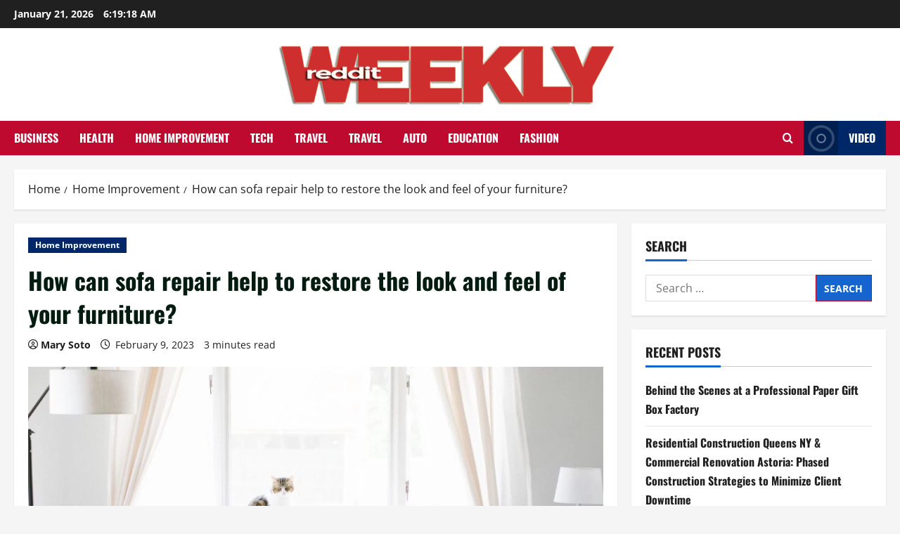

--- FILE ---
content_type: text/html; charset=UTF-8
request_url: https://redditweekly.com/how-can-sofa-repair-help-to-restore-the-look-and-feel-of-your-furniture/
body_size: 17840
content:
<!doctype html>
<html lang="en-US">

<head>
  <meta charset="UTF-8">
  <meta name="viewport" content="width=device-width, initial-scale=1">
  <link rel="profile" href="http://gmpg.org/xfn/11">

  <meta name='robots' content='index, follow, max-image-preview:large, max-snippet:-1, max-video-preview:-1' />

	<!-- This site is optimized with the Yoast SEO plugin v26.8 - https://yoast.com/product/yoast-seo-wordpress/ -->
	<title>How can sofa repair help to restore the look and feel of your furniture? - Reddit Weekly</title>
	<link rel="canonical" href="https://redditweekly.com/how-can-sofa-repair-help-to-restore-the-look-and-feel-of-your-furniture/" />
	<meta property="og:locale" content="en_US" />
	<meta property="og:type" content="article" />
	<meta property="og:title" content="How can sofa repair help to restore the look and feel of your furniture? - Reddit Weekly" />
	<meta property="og:description" content="Sofa repair should not be taken lightly as good furniture is an investment that should be properly protected" />
	<meta property="og:url" content="https://redditweekly.com/how-can-sofa-repair-help-to-restore-the-look-and-feel-of-your-furniture/" />
	<meta property="og:site_name" content="Reddit Weekly" />
	<meta property="article:published_time" content="2023-02-09T14:19:59+00:00" />
	<meta property="og:image" content="https://redditweekly.com/wp-content/uploads/2023/02/c.jpg" />
	<meta property="og:image:width" content="1080" />
	<meta property="og:image:height" content="675" />
	<meta property="og:image:type" content="image/jpeg" />
	<meta name="author" content="Mary Soto" />
	<meta name="twitter:card" content="summary_large_image" />
	<meta name="twitter:label1" content="Written by" />
	<meta name="twitter:data1" content="Mary Soto" />
	<meta name="twitter:label2" content="Est. reading time" />
	<meta name="twitter:data2" content="3 minutes" />
	<script type="application/ld+json" class="yoast-schema-graph">{"@context":"https://schema.org","@graph":[{"@type":"Article","@id":"https://redditweekly.com/how-can-sofa-repair-help-to-restore-the-look-and-feel-of-your-furniture/#article","isPartOf":{"@id":"https://redditweekly.com/how-can-sofa-repair-help-to-restore-the-look-and-feel-of-your-furniture/"},"author":{"name":"Mary Soto","@id":"https://redditweekly.com/#/schema/person/e2577a13cc57459a8d96589a1d1d3b46"},"headline":"How can sofa repair help to restore the look and feel of your furniture?","datePublished":"2023-02-09T14:19:59+00:00","mainEntityOfPage":{"@id":"https://redditweekly.com/how-can-sofa-repair-help-to-restore-the-look-and-feel-of-your-furniture/"},"wordCount":516,"publisher":{"@id":"https://redditweekly.com/#organization"},"image":{"@id":"https://redditweekly.com/how-can-sofa-repair-help-to-restore-the-look-and-feel-of-your-furniture/#primaryimage"},"thumbnailUrl":"https://redditweekly.com/wp-content/uploads/2023/02/c.jpg","articleSection":["Home Improvement"],"inLanguage":"en-US"},{"@type":"WebPage","@id":"https://redditweekly.com/how-can-sofa-repair-help-to-restore-the-look-and-feel-of-your-furniture/","url":"https://redditweekly.com/how-can-sofa-repair-help-to-restore-the-look-and-feel-of-your-furniture/","name":"How can sofa repair help to restore the look and feel of your furniture? - Reddit Weekly","isPartOf":{"@id":"https://redditweekly.com/#website"},"primaryImageOfPage":{"@id":"https://redditweekly.com/how-can-sofa-repair-help-to-restore-the-look-and-feel-of-your-furniture/#primaryimage"},"image":{"@id":"https://redditweekly.com/how-can-sofa-repair-help-to-restore-the-look-and-feel-of-your-furniture/#primaryimage"},"thumbnailUrl":"https://redditweekly.com/wp-content/uploads/2023/02/c.jpg","datePublished":"2023-02-09T14:19:59+00:00","breadcrumb":{"@id":"https://redditweekly.com/how-can-sofa-repair-help-to-restore-the-look-and-feel-of-your-furniture/#breadcrumb"},"inLanguage":"en-US","potentialAction":[{"@type":"ReadAction","target":["https://redditweekly.com/how-can-sofa-repair-help-to-restore-the-look-and-feel-of-your-furniture/"]}]},{"@type":"ImageObject","inLanguage":"en-US","@id":"https://redditweekly.com/how-can-sofa-repair-help-to-restore-the-look-and-feel-of-your-furniture/#primaryimage","url":"https://redditweekly.com/wp-content/uploads/2023/02/c.jpg","contentUrl":"https://redditweekly.com/wp-content/uploads/2023/02/c.jpg","width":1080,"height":675},{"@type":"BreadcrumbList","@id":"https://redditweekly.com/how-can-sofa-repair-help-to-restore-the-look-and-feel-of-your-furniture/#breadcrumb","itemListElement":[{"@type":"ListItem","position":1,"name":"Home","item":"https://redditweekly.com/"},{"@type":"ListItem","position":2,"name":"How can sofa repair help to restore the look and feel of your furniture?"}]},{"@type":"WebSite","@id":"https://redditweekly.com/#website","url":"https://redditweekly.com/","name":"Reddit Weekly","description":"Information &amp; Resource Blog","publisher":{"@id":"https://redditweekly.com/#organization"},"potentialAction":[{"@type":"SearchAction","target":{"@type":"EntryPoint","urlTemplate":"https://redditweekly.com/?s={search_term_string}"},"query-input":{"@type":"PropertyValueSpecification","valueRequired":true,"valueName":"search_term_string"}}],"inLanguage":"en-US"},{"@type":"Organization","@id":"https://redditweekly.com/#organization","name":"Reddit Weekly","url":"https://redditweekly.com/","logo":{"@type":"ImageObject","inLanguage":"en-US","@id":"https://redditweekly.com/#/schema/logo/image/","url":"https://redditweekly.com/wp-content/uploads/2025/08/Reddit-Weekly-Logo12-e1755690605946.png","contentUrl":"https://redditweekly.com/wp-content/uploads/2025/08/Reddit-Weekly-Logo12-e1755690605946.png","width":488,"height":92,"caption":"Reddit Weekly"},"image":{"@id":"https://redditweekly.com/#/schema/logo/image/"}},{"@type":"Person","@id":"https://redditweekly.com/#/schema/person/e2577a13cc57459a8d96589a1d1d3b46","name":"Mary Soto","image":{"@type":"ImageObject","inLanguage":"en-US","@id":"https://redditweekly.com/#/schema/person/image/","url":"https://secure.gravatar.com/avatar/431116908dcdd954dfec0de53673b0a8?s=96&d=mm&r=g","contentUrl":"https://secure.gravatar.com/avatar/431116908dcdd954dfec0de53673b0a8?s=96&d=mm&r=g","caption":"Mary Soto"},"url":"https://redditweekly.com/author/mary-soto/"}]}</script>
	<!-- / Yoast SEO plugin. -->


<link rel="alternate" type="application/rss+xml" title="Reddit Weekly &raquo; Feed" href="https://redditweekly.com/feed/" />
<script type="text/javascript">
/* <![CDATA[ */
window._wpemojiSettings = {"baseUrl":"https:\/\/s.w.org\/images\/core\/emoji\/15.0.3\/72x72\/","ext":".png","svgUrl":"https:\/\/s.w.org\/images\/core\/emoji\/15.0.3\/svg\/","svgExt":".svg","source":{"concatemoji":"https:\/\/redditweekly.com\/wp-includes\/js\/wp-emoji-release.min.js?ver=6.6.4"}};
/*! This file is auto-generated */
!function(i,n){var o,s,e;function c(e){try{var t={supportTests:e,timestamp:(new Date).valueOf()};sessionStorage.setItem(o,JSON.stringify(t))}catch(e){}}function p(e,t,n){e.clearRect(0,0,e.canvas.width,e.canvas.height),e.fillText(t,0,0);var t=new Uint32Array(e.getImageData(0,0,e.canvas.width,e.canvas.height).data),r=(e.clearRect(0,0,e.canvas.width,e.canvas.height),e.fillText(n,0,0),new Uint32Array(e.getImageData(0,0,e.canvas.width,e.canvas.height).data));return t.every(function(e,t){return e===r[t]})}function u(e,t,n){switch(t){case"flag":return n(e,"\ud83c\udff3\ufe0f\u200d\u26a7\ufe0f","\ud83c\udff3\ufe0f\u200b\u26a7\ufe0f")?!1:!n(e,"\ud83c\uddfa\ud83c\uddf3","\ud83c\uddfa\u200b\ud83c\uddf3")&&!n(e,"\ud83c\udff4\udb40\udc67\udb40\udc62\udb40\udc65\udb40\udc6e\udb40\udc67\udb40\udc7f","\ud83c\udff4\u200b\udb40\udc67\u200b\udb40\udc62\u200b\udb40\udc65\u200b\udb40\udc6e\u200b\udb40\udc67\u200b\udb40\udc7f");case"emoji":return!n(e,"\ud83d\udc26\u200d\u2b1b","\ud83d\udc26\u200b\u2b1b")}return!1}function f(e,t,n){var r="undefined"!=typeof WorkerGlobalScope&&self instanceof WorkerGlobalScope?new OffscreenCanvas(300,150):i.createElement("canvas"),a=r.getContext("2d",{willReadFrequently:!0}),o=(a.textBaseline="top",a.font="600 32px Arial",{});return e.forEach(function(e){o[e]=t(a,e,n)}),o}function t(e){var t=i.createElement("script");t.src=e,t.defer=!0,i.head.appendChild(t)}"undefined"!=typeof Promise&&(o="wpEmojiSettingsSupports",s=["flag","emoji"],n.supports={everything:!0,everythingExceptFlag:!0},e=new Promise(function(e){i.addEventListener("DOMContentLoaded",e,{once:!0})}),new Promise(function(t){var n=function(){try{var e=JSON.parse(sessionStorage.getItem(o));if("object"==typeof e&&"number"==typeof e.timestamp&&(new Date).valueOf()<e.timestamp+604800&&"object"==typeof e.supportTests)return e.supportTests}catch(e){}return null}();if(!n){if("undefined"!=typeof Worker&&"undefined"!=typeof OffscreenCanvas&&"undefined"!=typeof URL&&URL.createObjectURL&&"undefined"!=typeof Blob)try{var e="postMessage("+f.toString()+"("+[JSON.stringify(s),u.toString(),p.toString()].join(",")+"));",r=new Blob([e],{type:"text/javascript"}),a=new Worker(URL.createObjectURL(r),{name:"wpTestEmojiSupports"});return void(a.onmessage=function(e){c(n=e.data),a.terminate(),t(n)})}catch(e){}c(n=f(s,u,p))}t(n)}).then(function(e){for(var t in e)n.supports[t]=e[t],n.supports.everything=n.supports.everything&&n.supports[t],"flag"!==t&&(n.supports.everythingExceptFlag=n.supports.everythingExceptFlag&&n.supports[t]);n.supports.everythingExceptFlag=n.supports.everythingExceptFlag&&!n.supports.flag,n.DOMReady=!1,n.readyCallback=function(){n.DOMReady=!0}}).then(function(){return e}).then(function(){var e;n.supports.everything||(n.readyCallback(),(e=n.source||{}).concatemoji?t(e.concatemoji):e.wpemoji&&e.twemoji&&(t(e.twemoji),t(e.wpemoji)))}))}((window,document),window._wpemojiSettings);
/* ]]> */
</script>

<link rel='stylesheet' id='morenews-font-oswald-css' href='https://redditweekly.com/wp-content/themes/morenews/assets/fonts/css/oswald.css' type='text/css' media='all' />
<link rel='stylesheet' id='morenews-font-open-sans-css' href='https://redditweekly.com/wp-content/themes/morenews/assets/fonts/css/open-sans.css' type='text/css' media='all' />
<style id='wp-emoji-styles-inline-css' type='text/css'>

	img.wp-smiley, img.emoji {
		display: inline !important;
		border: none !important;
		box-shadow: none !important;
		height: 1em !important;
		width: 1em !important;
		margin: 0 0.07em !important;
		vertical-align: -0.1em !important;
		background: none !important;
		padding: 0 !important;
	}
</style>
<link rel='stylesheet' id='wp-block-library-css' href='https://redditweekly.com/wp-includes/css/dist/block-library/style.min.css?ver=6.6.4' type='text/css' media='all' />
<style id='wp-block-library-theme-inline-css' type='text/css'>
.wp-block-audio :where(figcaption){color:#555;font-size:13px;text-align:center}.is-dark-theme .wp-block-audio :where(figcaption){color:#ffffffa6}.wp-block-audio{margin:0 0 1em}.wp-block-code{border:1px solid #ccc;border-radius:4px;font-family:Menlo,Consolas,monaco,monospace;padding:.8em 1em}.wp-block-embed :where(figcaption){color:#555;font-size:13px;text-align:center}.is-dark-theme .wp-block-embed :where(figcaption){color:#ffffffa6}.wp-block-embed{margin:0 0 1em}.blocks-gallery-caption{color:#555;font-size:13px;text-align:center}.is-dark-theme .blocks-gallery-caption{color:#ffffffa6}:root :where(.wp-block-image figcaption){color:#555;font-size:13px;text-align:center}.is-dark-theme :root :where(.wp-block-image figcaption){color:#ffffffa6}.wp-block-image{margin:0 0 1em}.wp-block-pullquote{border-bottom:4px solid;border-top:4px solid;color:currentColor;margin-bottom:1.75em}.wp-block-pullquote cite,.wp-block-pullquote footer,.wp-block-pullquote__citation{color:currentColor;font-size:.8125em;font-style:normal;text-transform:uppercase}.wp-block-quote{border-left:.25em solid;margin:0 0 1.75em;padding-left:1em}.wp-block-quote cite,.wp-block-quote footer{color:currentColor;font-size:.8125em;font-style:normal;position:relative}.wp-block-quote.has-text-align-right{border-left:none;border-right:.25em solid;padding-left:0;padding-right:1em}.wp-block-quote.has-text-align-center{border:none;padding-left:0}.wp-block-quote.is-large,.wp-block-quote.is-style-large,.wp-block-quote.is-style-plain{border:none}.wp-block-search .wp-block-search__label{font-weight:700}.wp-block-search__button{border:1px solid #ccc;padding:.375em .625em}:where(.wp-block-group.has-background){padding:1.25em 2.375em}.wp-block-separator.has-css-opacity{opacity:.4}.wp-block-separator{border:none;border-bottom:2px solid;margin-left:auto;margin-right:auto}.wp-block-separator.has-alpha-channel-opacity{opacity:1}.wp-block-separator:not(.is-style-wide):not(.is-style-dots){width:100px}.wp-block-separator.has-background:not(.is-style-dots){border-bottom:none;height:1px}.wp-block-separator.has-background:not(.is-style-wide):not(.is-style-dots){height:2px}.wp-block-table{margin:0 0 1em}.wp-block-table td,.wp-block-table th{word-break:normal}.wp-block-table :where(figcaption){color:#555;font-size:13px;text-align:center}.is-dark-theme .wp-block-table :where(figcaption){color:#ffffffa6}.wp-block-video :where(figcaption){color:#555;font-size:13px;text-align:center}.is-dark-theme .wp-block-video :where(figcaption){color:#ffffffa6}.wp-block-video{margin:0 0 1em}:root :where(.wp-block-template-part.has-background){margin-bottom:0;margin-top:0;padding:1.25em 2.375em}
</style>
<style id='global-styles-inline-css' type='text/css'>
:root{--wp--preset--aspect-ratio--square: 1;--wp--preset--aspect-ratio--4-3: 4/3;--wp--preset--aspect-ratio--3-4: 3/4;--wp--preset--aspect-ratio--3-2: 3/2;--wp--preset--aspect-ratio--2-3: 2/3;--wp--preset--aspect-ratio--16-9: 16/9;--wp--preset--aspect-ratio--9-16: 9/16;--wp--preset--color--black: #000000;--wp--preset--color--cyan-bluish-gray: #abb8c3;--wp--preset--color--white: #ffffff;--wp--preset--color--pale-pink: #f78da7;--wp--preset--color--vivid-red: #cf2e2e;--wp--preset--color--luminous-vivid-orange: #ff6900;--wp--preset--color--luminous-vivid-amber: #fcb900;--wp--preset--color--light-green-cyan: #7bdcb5;--wp--preset--color--vivid-green-cyan: #00d084;--wp--preset--color--pale-cyan-blue: #8ed1fc;--wp--preset--color--vivid-cyan-blue: #0693e3;--wp--preset--color--vivid-purple: #9b51e0;--wp--preset--gradient--vivid-cyan-blue-to-vivid-purple: linear-gradient(135deg,rgba(6,147,227,1) 0%,rgb(155,81,224) 100%);--wp--preset--gradient--light-green-cyan-to-vivid-green-cyan: linear-gradient(135deg,rgb(122,220,180) 0%,rgb(0,208,130) 100%);--wp--preset--gradient--luminous-vivid-amber-to-luminous-vivid-orange: linear-gradient(135deg,rgba(252,185,0,1) 0%,rgba(255,105,0,1) 100%);--wp--preset--gradient--luminous-vivid-orange-to-vivid-red: linear-gradient(135deg,rgba(255,105,0,1) 0%,rgb(207,46,46) 100%);--wp--preset--gradient--very-light-gray-to-cyan-bluish-gray: linear-gradient(135deg,rgb(238,238,238) 0%,rgb(169,184,195) 100%);--wp--preset--gradient--cool-to-warm-spectrum: linear-gradient(135deg,rgb(74,234,220) 0%,rgb(151,120,209) 20%,rgb(207,42,186) 40%,rgb(238,44,130) 60%,rgb(251,105,98) 80%,rgb(254,248,76) 100%);--wp--preset--gradient--blush-light-purple: linear-gradient(135deg,rgb(255,206,236) 0%,rgb(152,150,240) 100%);--wp--preset--gradient--blush-bordeaux: linear-gradient(135deg,rgb(254,205,165) 0%,rgb(254,45,45) 50%,rgb(107,0,62) 100%);--wp--preset--gradient--luminous-dusk: linear-gradient(135deg,rgb(255,203,112) 0%,rgb(199,81,192) 50%,rgb(65,88,208) 100%);--wp--preset--gradient--pale-ocean: linear-gradient(135deg,rgb(255,245,203) 0%,rgb(182,227,212) 50%,rgb(51,167,181) 100%);--wp--preset--gradient--electric-grass: linear-gradient(135deg,rgb(202,248,128) 0%,rgb(113,206,126) 100%);--wp--preset--gradient--midnight: linear-gradient(135deg,rgb(2,3,129) 0%,rgb(40,116,252) 100%);--wp--preset--font-size--small: 13px;--wp--preset--font-size--medium: 20px;--wp--preset--font-size--large: 36px;--wp--preset--font-size--x-large: 42px;--wp--preset--spacing--20: 0.44rem;--wp--preset--spacing--30: 0.67rem;--wp--preset--spacing--40: 1rem;--wp--preset--spacing--50: 1.5rem;--wp--preset--spacing--60: 2.25rem;--wp--preset--spacing--70: 3.38rem;--wp--preset--spacing--80: 5.06rem;--wp--preset--shadow--natural: 6px 6px 9px rgba(0, 0, 0, 0.2);--wp--preset--shadow--deep: 12px 12px 50px rgba(0, 0, 0, 0.4);--wp--preset--shadow--sharp: 6px 6px 0px rgba(0, 0, 0, 0.2);--wp--preset--shadow--outlined: 6px 6px 0px -3px rgba(255, 255, 255, 1), 6px 6px rgba(0, 0, 0, 1);--wp--preset--shadow--crisp: 6px 6px 0px rgba(0, 0, 0, 1);}:root { --wp--style--global--content-size: 930px;--wp--style--global--wide-size: 1400px; }:where(body) { margin: 0; }.wp-site-blocks > .alignleft { float: left; margin-right: 2em; }.wp-site-blocks > .alignright { float: right; margin-left: 2em; }.wp-site-blocks > .aligncenter { justify-content: center; margin-left: auto; margin-right: auto; }:where(.wp-site-blocks) > * { margin-block-start: 24px; margin-block-end: 0; }:where(.wp-site-blocks) > :first-child { margin-block-start: 0; }:where(.wp-site-blocks) > :last-child { margin-block-end: 0; }:root { --wp--style--block-gap: 24px; }:root :where(.is-layout-flow) > :first-child{margin-block-start: 0;}:root :where(.is-layout-flow) > :last-child{margin-block-end: 0;}:root :where(.is-layout-flow) > *{margin-block-start: 24px;margin-block-end: 0;}:root :where(.is-layout-constrained) > :first-child{margin-block-start: 0;}:root :where(.is-layout-constrained) > :last-child{margin-block-end: 0;}:root :where(.is-layout-constrained) > *{margin-block-start: 24px;margin-block-end: 0;}:root :where(.is-layout-flex){gap: 24px;}:root :where(.is-layout-grid){gap: 24px;}.is-layout-flow > .alignleft{float: left;margin-inline-start: 0;margin-inline-end: 2em;}.is-layout-flow > .alignright{float: right;margin-inline-start: 2em;margin-inline-end: 0;}.is-layout-flow > .aligncenter{margin-left: auto !important;margin-right: auto !important;}.is-layout-constrained > .alignleft{float: left;margin-inline-start: 0;margin-inline-end: 2em;}.is-layout-constrained > .alignright{float: right;margin-inline-start: 2em;margin-inline-end: 0;}.is-layout-constrained > .aligncenter{margin-left: auto !important;margin-right: auto !important;}.is-layout-constrained > :where(:not(.alignleft):not(.alignright):not(.alignfull)){max-width: var(--wp--style--global--content-size);margin-left: auto !important;margin-right: auto !important;}.is-layout-constrained > .alignwide{max-width: var(--wp--style--global--wide-size);}body .is-layout-flex{display: flex;}.is-layout-flex{flex-wrap: wrap;align-items: center;}.is-layout-flex > :is(*, div){margin: 0;}body .is-layout-grid{display: grid;}.is-layout-grid > :is(*, div){margin: 0;}body{padding-top: 0px;padding-right: 0px;padding-bottom: 0px;padding-left: 0px;}a:where(:not(.wp-element-button)){text-decoration: none;}:root :where(.wp-element-button, .wp-block-button__link){background-color: #32373c;border-radius: 0;border-width: 0;color: #fff;font-family: inherit;font-size: inherit;line-height: inherit;padding: calc(0.667em + 2px) calc(1.333em + 2px);text-decoration: none;}.has-black-color{color: var(--wp--preset--color--black) !important;}.has-cyan-bluish-gray-color{color: var(--wp--preset--color--cyan-bluish-gray) !important;}.has-white-color{color: var(--wp--preset--color--white) !important;}.has-pale-pink-color{color: var(--wp--preset--color--pale-pink) !important;}.has-vivid-red-color{color: var(--wp--preset--color--vivid-red) !important;}.has-luminous-vivid-orange-color{color: var(--wp--preset--color--luminous-vivid-orange) !important;}.has-luminous-vivid-amber-color{color: var(--wp--preset--color--luminous-vivid-amber) !important;}.has-light-green-cyan-color{color: var(--wp--preset--color--light-green-cyan) !important;}.has-vivid-green-cyan-color{color: var(--wp--preset--color--vivid-green-cyan) !important;}.has-pale-cyan-blue-color{color: var(--wp--preset--color--pale-cyan-blue) !important;}.has-vivid-cyan-blue-color{color: var(--wp--preset--color--vivid-cyan-blue) !important;}.has-vivid-purple-color{color: var(--wp--preset--color--vivid-purple) !important;}.has-black-background-color{background-color: var(--wp--preset--color--black) !important;}.has-cyan-bluish-gray-background-color{background-color: var(--wp--preset--color--cyan-bluish-gray) !important;}.has-white-background-color{background-color: var(--wp--preset--color--white) !important;}.has-pale-pink-background-color{background-color: var(--wp--preset--color--pale-pink) !important;}.has-vivid-red-background-color{background-color: var(--wp--preset--color--vivid-red) !important;}.has-luminous-vivid-orange-background-color{background-color: var(--wp--preset--color--luminous-vivid-orange) !important;}.has-luminous-vivid-amber-background-color{background-color: var(--wp--preset--color--luminous-vivid-amber) !important;}.has-light-green-cyan-background-color{background-color: var(--wp--preset--color--light-green-cyan) !important;}.has-vivid-green-cyan-background-color{background-color: var(--wp--preset--color--vivid-green-cyan) !important;}.has-pale-cyan-blue-background-color{background-color: var(--wp--preset--color--pale-cyan-blue) !important;}.has-vivid-cyan-blue-background-color{background-color: var(--wp--preset--color--vivid-cyan-blue) !important;}.has-vivid-purple-background-color{background-color: var(--wp--preset--color--vivid-purple) !important;}.has-black-border-color{border-color: var(--wp--preset--color--black) !important;}.has-cyan-bluish-gray-border-color{border-color: var(--wp--preset--color--cyan-bluish-gray) !important;}.has-white-border-color{border-color: var(--wp--preset--color--white) !important;}.has-pale-pink-border-color{border-color: var(--wp--preset--color--pale-pink) !important;}.has-vivid-red-border-color{border-color: var(--wp--preset--color--vivid-red) !important;}.has-luminous-vivid-orange-border-color{border-color: var(--wp--preset--color--luminous-vivid-orange) !important;}.has-luminous-vivid-amber-border-color{border-color: var(--wp--preset--color--luminous-vivid-amber) !important;}.has-light-green-cyan-border-color{border-color: var(--wp--preset--color--light-green-cyan) !important;}.has-vivid-green-cyan-border-color{border-color: var(--wp--preset--color--vivid-green-cyan) !important;}.has-pale-cyan-blue-border-color{border-color: var(--wp--preset--color--pale-cyan-blue) !important;}.has-vivid-cyan-blue-border-color{border-color: var(--wp--preset--color--vivid-cyan-blue) !important;}.has-vivid-purple-border-color{border-color: var(--wp--preset--color--vivid-purple) !important;}.has-vivid-cyan-blue-to-vivid-purple-gradient-background{background: var(--wp--preset--gradient--vivid-cyan-blue-to-vivid-purple) !important;}.has-light-green-cyan-to-vivid-green-cyan-gradient-background{background: var(--wp--preset--gradient--light-green-cyan-to-vivid-green-cyan) !important;}.has-luminous-vivid-amber-to-luminous-vivid-orange-gradient-background{background: var(--wp--preset--gradient--luminous-vivid-amber-to-luminous-vivid-orange) !important;}.has-luminous-vivid-orange-to-vivid-red-gradient-background{background: var(--wp--preset--gradient--luminous-vivid-orange-to-vivid-red) !important;}.has-very-light-gray-to-cyan-bluish-gray-gradient-background{background: var(--wp--preset--gradient--very-light-gray-to-cyan-bluish-gray) !important;}.has-cool-to-warm-spectrum-gradient-background{background: var(--wp--preset--gradient--cool-to-warm-spectrum) !important;}.has-blush-light-purple-gradient-background{background: var(--wp--preset--gradient--blush-light-purple) !important;}.has-blush-bordeaux-gradient-background{background: var(--wp--preset--gradient--blush-bordeaux) !important;}.has-luminous-dusk-gradient-background{background: var(--wp--preset--gradient--luminous-dusk) !important;}.has-pale-ocean-gradient-background{background: var(--wp--preset--gradient--pale-ocean) !important;}.has-electric-grass-gradient-background{background: var(--wp--preset--gradient--electric-grass) !important;}.has-midnight-gradient-background{background: var(--wp--preset--gradient--midnight) !important;}.has-small-font-size{font-size: var(--wp--preset--font-size--small) !important;}.has-medium-font-size{font-size: var(--wp--preset--font-size--medium) !important;}.has-large-font-size{font-size: var(--wp--preset--font-size--large) !important;}.has-x-large-font-size{font-size: var(--wp--preset--font-size--x-large) !important;}
:root :where(.wp-block-button .wp-block-button__link){border-radius: 0;}
:root :where(.wp-block-pullquote){font-size: 1.5em;line-height: 1.6;}
:root :where(.wp-block-heading){line-height: 1.3;}
</style>
<link rel='stylesheet' id='bootstrap-css' href='https://redditweekly.com/wp-content/themes/morenews/assets/bootstrap/css/bootstrap.min.css?ver=2.1.19' type='text/css' media='all' />
<link rel='stylesheet' id='morenews-style-css' href='https://redditweekly.com/wp-content/themes/morenews/style.min.css?ver=2.1.19' type='text/css' media='all' />
<style id='morenews-style-inline-css' type='text/css'>
body.aft-dark-mode #sidr,body.aft-dark-mode,body.aft-dark-mode.custom-background,body.aft-dark-mode #af-preloader{background-color:#000000;} body.aft-default-mode #sidr,body.aft-default-mode #af-preloader,body.aft-default-mode{background-color:#f5f5f5;} .frm_style_formidable-style.with_frm_style .frm_compact .frm_dropzone.dz-clickable .dz-message,.frm_style_formidable-style.with_frm_style input[type=submit],.frm_style_formidable-style.with_frm_style .frm_submit input[type=button],.frm_style_formidable-style.with_frm_style .frm_submit button,.frm_form_submit_style,.frm_style_formidable-style.with_frm_style .frm-edit-page-btn,.woocommerce #respond input#submit.disabled,.woocommerce #respond input#submit:disabled,.woocommerce #respond input#submit:disabled[disabled],.woocommerce a.button.disabled,.woocommerce a.button:disabled,.woocommerce a.button:disabled[disabled],.woocommerce button.button.disabled,.woocommerce button.button:disabled,.woocommerce button.button:disabled[disabled],.woocommerce input.button.disabled,.woocommerce input.button:disabled,.woocommerce input.button:disabled[disabled],.woocommerce #respond input#submit,.woocommerce a.button,.woocommerce button.button,.woocommerce input.button,.woocommerce #respond input#submit.alt,.woocommerce a.button.alt,.woocommerce button.button.alt,.woocommerce input.button.alt,.woocommerce-account .addresses .title .edit,:root .wc-block-featured-product__link :where(.wp-element-button,.wp-block-button__link),:root .wc-block-featured-category__link :where(.wp-element-button,.wp-block-button__link),hustle-button,button.wc-block-mini-cart__button,.wc-block-checkout .wp-block-button__link,.wp-block-button.wc-block-components-product-button .wp-block-button__link,.wc-block-grid__product-add-to-cart.wp-block-button .wp-block-button__link,body .wc-block-components-button,.wc-block-grid .wp-block-button__link,.woocommerce-notices-wrapper .button,body .woocommerce-notices-wrapper .button:hover,body.woocommerce .single_add_to_cart_button.button:hover,body.woocommerce a.button.add_to_cart_button:hover,.widget-title-fill-and-border .morenews-widget .wp-block-search__label,.widget-title-fill-and-border .morenews-widget .wp-block-group .wp-block-heading,.widget-title-fill-and-no-border .morenews-widget .wp-block-search__label,.widget-title-fill-and-no-border .morenews-widget .wp-block-group .wp-block-heading,.widget-title-fill-and-border .wp_post_author_widget .widget-title .header-after,.widget-title-fill-and-border .widget-title .heading-line,.widget-title-fill-and-border .aft-posts-tabs-panel .nav-tabs>li>a.active,.widget-title-fill-and-border .aft-main-banner-wrapper .widget-title .heading-line ,.widget-title-fill-and-no-border .wp_post_author_widget .widget-title .header-after,.widget-title-fill-and-no-border .widget-title .heading-line,.widget-title-fill-and-no-border .aft-posts-tabs-panel .nav-tabs>li>a.active,.widget-title-fill-and-no-border .aft-main-banner-wrapper .widget-title .heading-line,a.sidr-class-sidr-button-close,body.widget-title-border-bottom .header-after1 .heading-line-before,body.widget-title-border-bottom .widget-title .heading-line-before,.widget-title-border-center .morenews-widget .wp-block-search__label::after,.widget-title-border-center .morenews-widget .wp-block-group .wp-block-heading::after,.widget-title-border-center .wp_post_author_widget .widget-title .heading-line-before,.widget-title-border-center .aft-posts-tabs-panel .nav-tabs>li>a.active::after,.widget-title-border-center .wp_post_author_widget .widget-title .header-after::after,.widget-title-border-center .widget-title .heading-line-after,.widget-title-border-bottom .morenews-widget .wp-block-search__label::after,.widget-title-border-bottom .morenews-widget .wp-block-group .wp-block-heading::after,.widget-title-border-bottom .heading-line::before,.widget-title-border-bottom .wp-post-author-wrap .header-after::before,.widget-title-border-bottom .aft-posts-tabs-panel .nav-tabs>li>a.active span::after,.aft-dark-mode .is-style-fill a.wp-block-button__link:not(.has-background),.aft-default-mode .is-style-fill a.wp-block-button__link:not(.has-background),#reading-progress-bar,a.comment-reply-link,body.aft-default-mode .reply a,body.aft-dark-mode .reply a,.aft-popular-taxonomies-lists span::before ,#loader-wrapper div,span.heading-line::before,.wp-post-author-wrap .header-after::before,body.aft-dark-mode input[type="button"],body.aft-dark-mode input[type="reset"],body.aft-dark-mode input[type="submit"],body.aft-dark-mode .inner-suscribe input[type=submit],body.aft-default-mode input[type="button"],body.aft-default-mode input[type="reset"],body.aft-default-mode input[type="submit"],body.aft-default-mode .inner-suscribe input[type=submit],.woocommerce-product-search button[type="submit"],input.search-submit,.wp-block-search__button,.af-youtube-slider .af-video-wrap .af-bg-play i,.af-youtube-video-list .entry-header-yt-video-wrapper .af-yt-video-play i,.af-post-format i,body .btn-style1 a:visited,body .btn-style1 a,body span.post-page-numbers.current,body .morenews-pagination .nav-links .page-numbers.current,body #scroll-up,button,a.author-button.primary,.morenews-reaction-button .reaction-percentage,h3.morenews-subtitle:after,body article.sticky .read-single:before,.aft-readmore-wrapper a.aft-readmore:hover,body.aft-dark-mode .aft-readmore-wrapper a.aft-readmore:hover,footer.site-footer .aft-readmore-wrapper a.aft-readmore:hover,.aft-readmore-wrapper a.aft-readmore:hover,body .trending-posts-vertical .trending-no{background-color:#BF0A30;} div.wpforms-container-full button[type=submit]:hover,div.wpforms-container-full button[type=submit]:not(:hover):not(:active){background-color:#BF0A30 !important;} .grid-design-texts-over-image .aft-readmore-wrapper a.aft-readmore:hover,.aft-readmore-wrapper a.aft-readmore:hover,body.aft-dark-mode .aft-readmore-wrapper a.aft-readmore:hover,body.aft-default-mode .aft-readmore-wrapper a.aft-readmore:hover,a.author-button.primary,.morenews-post-badge,body.single .entry-header .aft-post-excerpt-and-meta .post-excerpt,body.aft-dark-mode.single span.tags-links a:hover,.morenews-pagination .nav-links .page-numbers.current,.aft-readmore-wrapper a.aft-readmore:hover,p.awpa-more-posts a:hover,.wp-post-author-meta .wp-post-author-meta-more-posts a.awpa-more-posts:hover{border-color:#BF0A30;} body:not(.rtl) .aft-popular-taxonomies-lists span::after{border-left-color:#BF0A30;} body.rtl .aft-popular-taxonomies-lists span::after{border-right-color:#BF0A30;} .widget-title-fill-and-no-border .morenews-widget .wp-block-search__label::after,.widget-title-fill-and-no-border .morenews-widget .wp-block-group .wp-block-heading::after,.widget-title-fill-and-no-border .aft-posts-tabs-panel .nav-tabs>li a.active::after,.widget-title-fill-and-no-border .morenews-widget .widget-title::before,.widget-title-fill-and-no-border .morenews-customizer .widget-title::before{border-top-color:#BF0A30;} .woocommerce div.product .woocommerce-tabs ul.tabs li.active,#scroll-up::after,.aft-dark-mode #loader,.aft-default-mode #loader{border-bottom-color:#BF0A30;} footer.site-footer .wp-calendar-nav a:hover,footer.site-footer .wp-block-latest-comments__comment-meta a:hover,.aft-dark-mode .tagcloud a:hover,.aft-dark-mode .widget ul.menu >li a:hover,.aft-dark-mode .widget > ul > li a:hover,.banner-exclusive-posts-wrapper a:hover,.list-style .read-title h3 a:hover,.grid-design-default .read-title h3 a:hover,body.aft-dark-mode .banner-exclusive-posts-wrapper a:hover,body.aft-dark-mode .banner-exclusive-posts-wrapper a:visited:hover,body.aft-default-mode .banner-exclusive-posts-wrapper a:hover,body.aft-default-mode .banner-exclusive-posts-wrapper a:visited:hover,body.wp-post-author-meta .awpa-display-name a:hover,.widget_text a ,.post-description a:not(.aft-readmore),.post-description a:not(.aft-readmore):visited,.wp_post_author_widget .wp-post-author-meta .awpa-display-name a:hover,.wp-post-author-meta .wp-post-author-meta-more-posts a.awpa-more-posts:hover,body.aft-default-mode .af-breadcrumbs a:hover,body.aft-dark-mode .af-breadcrumbs a:hover,body .wp-block-latest-comments li.wp-block-latest-comments__comment a:hover,body .site-footer .color-pad .read-title h3 a:hover,body.aft-dark-mode #secondary .morenews-widget ul[class*="wp-block-"] a:hover,body.aft-dark-mode #secondary .morenews-widget ol[class*="wp-block-"] a:hover,body.aft-dark-mode a.post-edit-link:hover,body.aft-default-mode #secondary .morenews-widget ul[class*="wp-block-"] a:hover,body.aft-default-mode #secondary .morenews-widget ol[class*="wp-block-"] a:hover,body.aft-default-mode a.post-edit-link:hover,body.aft-default-mode #secondary .widget > ul > li a:hover,body.aft-default-mode footer.comment-meta a:hover,body.aft-dark-mode footer.comment-meta a:hover,body.aft-default-mode .comment-form a:hover,body.aft-dark-mode .comment-form a:hover,body.aft-dark-mode .entry-content > .wp-block-tag-cloud a:not(.has-text-color):hover,body.aft-default-mode .entry-content > .wp-block-tag-cloud a:not(.has-text-color):hover,body.aft-dark-mode .entry-content .wp-block-archives-list.wp-block-archives a:not(.has-text-color):hover,body.aft-default-mode .entry-content .wp-block-archives-list.wp-block-archives a:not(.has-text-color):hover,body.aft-dark-mode .entry-content .wp-block-latest-posts a:not(.has-text-color):hover,body.aft-dark-mode .entry-content .wp-block-categories-list.wp-block-categories a:not(.has-text-color):hover,body.aft-default-mode .entry-content .wp-block-latest-posts a:not(.has-text-color):hover,body.aft-default-mode .entry-content .wp-block-categories-list.wp-block-categories a:not(.has-text-color):hover,.aft-default-mode .wp-block-archives-list.wp-block-archives a:not(.has-text-color):hover,.aft-default-mode .wp-block-latest-posts a:not(.has-text-color):hover,.aft-default-mode .wp-block-categories-list.wp-block-categories a:not(.has-text-color):hover,.aft-default-mode .wp-block-latest-comments li.wp-block-latest-comments__comment a:hover,.aft-dark-mode .wp-block-archives-list.wp-block-archives a:not(.has-text-color):hover,.aft-dark-mode .wp-block-latest-posts a:not(.has-text-color):hover,.aft-dark-mode .wp-block-categories-list.wp-block-categories a:not(.has-text-color):hover,.aft-dark-mode .wp-block-latest-comments li.wp-block-latest-comments__comment a:hover,body.aft-dark-mode .morenews-pagination .nav-links a.page-numbers:hover,body.aft-default-mode .morenews-pagination .nav-links a.page-numbers:hover,body.aft-default-mode .aft-popular-taxonomies-lists ul li a:hover ,body.aft-dark-mode .aft-popular-taxonomies-lists ul li a:hover,body.aft-dark-mode .wp-calendar-nav a,body .entry-content > .wp-block-heading:not(.has-link-color):not(.wp-block-post-title) a,body .entry-content > ul a,body .entry-content > ol a,body .entry-content > p:not(.has-link-color) a ,body.aft-default-mode p.logged-in-as a,body.aft-dark-mode p.logged-in-as a,body.aft-dark-mode .woocommerce-loop-product__title:hover,body.aft-default-mode .woocommerce-loop-product__title:hover,a:hover,p a,.stars a:active,.stars a:focus,.morenews-widget.widget_text a,a.author-website:hover,.author-box-content a.author-posts-link:hover,body .morenews-sponsor a,body .morenews-source a,body.aft-default-mode .wp-block-latest-comments li.wp-block-latest-comments__comment a:hover,body.aft-dark-mode .wp-block-latest-comments li.wp-block-latest-comments__comment a:hover,.entry-content .wp-block-latest-comments a:not(.has-text-color):hover,.wc-block-grid__product .wc-block-grid__product-link:focus,body.aft-default-mode .entry-content .wp-block-heading:not(.has-link-color):not(.wp-block-post-title) a,body.aft-dark-mode .entry-content .wp-block-heading:not(.has-link-color):not(.wp-block-post-title) a,body.aft-default-mode .comment-content a,body.aft-dark-mode .comment-content a,body.aft-default-mode .post-excerpt a,body.aft-dark-mode .post-excerpt a,body.aft-default-mode .wp-block-tag-cloud a:hover,body.aft-default-mode .tagcloud a:hover,body.aft-default-mode.single span.tags-links a:hover,body.aft-default-mode p.awpa-more-posts a:hover,body.aft-default-mode p.awpa-website a:hover ,body.aft-default-mode .wp-post-author-meta h4 a:hover,body.aft-default-mode .widget ul.menu >li a:hover,body.aft-default-mode .widget > ul > li a:hover,body.aft-default-mode .nav-links a:hover,body.aft-default-mode ul.trail-items li a:hover,body.aft-dark-mode .wp-block-tag-cloud a:hover,body.aft-dark-mode .tagcloud a:hover,body.aft-dark-mode.single span.tags-links a:hover,body.aft-dark-mode p.awpa-more-posts a:hover,body.aft-dark-mode p.awpa-website a:hover ,body.aft-dark-mode .widget ul.menu >li a:hover,body.aft-dark-mode .nav-links a:hover,body.aft-dark-mode ul.trail-items li a:hover{color:#BF0A30;} @media only screen and (min-width:992px){body.aft-default-mode .morenews-header .main-navigation .menu-desktop > ul > li:hover > a:before,body.aft-default-mode .morenews-header .main-navigation .menu-desktop > ul > li.current-menu-item > a:before{background-color:#BF0A30;} } .woocommerce-product-search button[type="submit"],input.search-submit{background-color:#BF0A30;} .aft-dark-mode .entry-content a:hover,.aft-dark-mode .entry-content a:focus,.aft-dark-mode .entry-content a:active,.wp-calendar-nav a,#wp-calendar tbody td a,body.aft-dark-mode #wp-calendar tbody td#today,body.aft-default-mode #wp-calendar tbody td#today,body.aft-default-mode .entry-content .wp-block-heading:not(.has-link-color):not(.wp-block-post-title) a,body.aft-dark-mode .entry-content .wp-block-heading:not(.has-link-color):not(.wp-block-post-title) a,body .entry-content > ul a,body .entry-content > ul a:visited,body .entry-content > ol a,body .entry-content > ol a:visited,body .entry-content > p:not(.has-link-color) a,body .entry-content > p:not(.has-link-color) a:visited{color:#BF0A30;} .woocommerce-product-search button[type="submit"],input.search-submit,body.single span.tags-links a:hover,body .entry-content .wp-block-heading:not(.has-link-color):not(.wp-block-post-title) a,body .entry-content > ul a,body .entry-content > ul a:visited,body .entry-content > ol a,body .entry-content > ol a:visited,body .entry-content > p:not(.has-link-color) a,body .entry-content > p:not(.has-link-color) a:visited{border-color:#BF0A30;} @media only screen and (min-width:993px){.main-navigation .menu-desktop > li.current-menu-item::after,.main-navigation .menu-desktop > ul > li.current-menu-item::after,.main-navigation .menu-desktop > li::after,.main-navigation .menu-desktop > ul > li::after{background-color:#BF0A30;} } .site-branding .site-title{font-family:'Oswald','Noto Sans','Noto Sans CJK SC','Noto Sans JP','Noto Sans KR',system-ui,-apple-system,'Segoe UI',Roboto,'Helvetica Neue',Arial,sans-serif,'Apple Color Emoji','Segoe UI Emoji','Segoe UI Symbol';} body,button,input,select,optgroup,.cat-links li a,.min-read,.af-social-contacts .social-widget-menu .screen-reader-text,textarea{font-family:'Open Sans','Noto Sans','Noto Sans CJK SC','Noto Sans JP','Noto Sans KR',system-ui,-apple-system,'Segoe UI',Roboto,'Helvetica Neue',Arial,sans-serif,'Apple Color Emoji','Segoe UI Emoji','Segoe UI Symbol';} .wp-block-tag-cloud a,.tagcloud a,body span.hustle-title,.wp-block-blockspare-blockspare-tabs .bs-tabs-title-list li a.bs-tab-title,.navigation.post-navigation .nav-links a,div.custom-menu-link > a,.exclusive-posts .exclusive-now span,.aft-popular-taxonomies-lists span,.exclusive-posts a,.aft-posts-tabs-panel .nav-tabs>li>a,.widget-title-border-bottom .aft-posts-tabs-panel .nav-tabs>li>a,.nav-tabs>li,.widget ul ul li,.widget ul.menu >li ,.widget > ul > li,.wp-block-search__label,.wp-block-latest-posts.wp-block-latest-posts__list li,.wp-block-latest-comments li.wp-block-latest-comments__comment,.wp-block-group ul li a,.main-navigation ul li a,h1,h2,h3,h4,h5,h6{font-family:'Oswald','Noto Sans','Noto Sans CJK SC','Noto Sans JP','Noto Sans KR',system-ui,-apple-system,'Segoe UI',Roboto,'Helvetica Neue',Arial,sans-serif,'Apple Color Emoji','Segoe UI Emoji','Segoe UI Symbol';} .container-wrapper .elementor{max-width:100%;} .full-width-content .elementor-section-stretched,.align-content-left .elementor-section-stretched,.align-content-right .elementor-section-stretched{max-width:100%;left:0 !important;}
</style>
<link rel='stylesheet' id='centralnews-css' href='https://redditweekly.com/wp-content/themes/centralnews/style.css?ver=2.1.19' type='text/css' media='all' />
<link rel='stylesheet' id='aft-icons-css' href='https://redditweekly.com/wp-content/themes/morenews/assets/icons/style.css?ver=6.6.4' type='text/css' media='all' />
<link rel='stylesheet' id='slick-css' href='https://redditweekly.com/wp-content/themes/morenews/assets/slick/css/slick.min.css?ver=6.6.4' type='text/css' media='all' />
<link rel='stylesheet' id='sidr-css' href='https://redditweekly.com/wp-content/themes/morenews/assets/sidr/css/jquery.sidr.dark.css?ver=6.6.4' type='text/css' media='all' />
<link rel='stylesheet' id='magnific-popup-css' href='https://redditweekly.com/wp-content/themes/morenews/assets/magnific-popup/magnific-popup.css?ver=6.6.4' type='text/css' media='all' />
<script type="text/javascript" src="https://redditweekly.com/wp-includes/js/jquery/jquery.min.js?ver=3.7.1" id="jquery-core-js"></script>
<script type="text/javascript" src="https://redditweekly.com/wp-includes/js/jquery/jquery-migrate.min.js?ver=3.4.1" id="jquery-migrate-js"></script>
<script type="text/javascript" src="https://redditweekly.com/wp-content/themes/morenews/assets/jquery.cookie.js?ver=6.6.4" id="jquery-cookie-js"></script>
<script type="text/javascript" src="https://redditweekly.com/wp-content/themes/morenews/assets/background-script.js?ver=2.1.19" id="morenews-background-script-js"></script>
<link rel="https://api.w.org/" href="https://redditweekly.com/wp-json/" /><link rel="alternate" title="JSON" type="application/json" href="https://redditweekly.com/wp-json/wp/v2/posts/858" /><link rel="EditURI" type="application/rsd+xml" title="RSD" href="https://redditweekly.com/xmlrpc.php?rsd" />
<meta name="generator" content="WordPress 6.6.4" />
<link rel='shortlink' href='https://redditweekly.com/?p=858' />
<link rel="alternate" title="oEmbed (JSON)" type="application/json+oembed" href="https://redditweekly.com/wp-json/oembed/1.0/embed?url=https%3A%2F%2Fredditweekly.com%2Fhow-can-sofa-repair-help-to-restore-the-look-and-feel-of-your-furniture%2F" />
<link rel="alternate" title="oEmbed (XML)" type="text/xml+oembed" href="https://redditweekly.com/wp-json/oembed/1.0/embed?url=https%3A%2F%2Fredditweekly.com%2Fhow-can-sofa-repair-help-to-restore-the-look-and-feel-of-your-furniture%2F&#038;format=xml" />
    <style type="text/css">
      body .af-header-image.data-bg:before {
        opacity: 0;
      }

      .site-title,
      .site-description {
        position: absolute;
        clip: rect(1px, 1px, 1px, 1px);
        display: none;
      }

          </style>
<link rel="icon" href="https://redditweekly.com/wp-content/uploads/2022/01/cropped-planning-32x32.png" sizes="32x32" />
<link rel="icon" href="https://redditweekly.com/wp-content/uploads/2022/01/cropped-planning-192x192.png" sizes="192x192" />
<link rel="apple-touch-icon" href="https://redditweekly.com/wp-content/uploads/2022/01/cropped-planning-180x180.png" />
<meta name="msapplication-TileImage" content="https://redditweekly.com/wp-content/uploads/2022/01/cropped-planning-270x270.png" />
</head>

<body class="post-template-default single single-post postid-858 single-format-standard wp-custom-logo wp-embed-responsive  aft-sticky-header aft-default-mode aft-header-layout-centered header-image-default widget-title-border-bottom default-content-layout single-content-mode-default single-post-title-boxed align-content-left af-wide-layout">
  
  
  <div id="page" class="site af-whole-wrapper">
    <a class="skip-link screen-reader-text" href="#content">Skip to content</a>

    
    <header id="masthead" class="header-layout-centered morenews-header">
        
    <div class="top-header">
        <div class="container-wrapper">
            <div class="top-bar-flex">
                <div class="top-bar-left col-2">

                    <div class="date-bar-left">
                              <span class="topbar-date">
        January 21, 2026 <span id="topbar-time"></span>      </span>
                        </div>
                </div>
                <div class="top-bar-right col-2">
                    <div class="aft-small-social-menu">
                                                  </div>
                </div>
            </div>
        </div>
    </div>
<div class="mid-header-wrapper " >

    <div class="mid-header">
        <div class="container-wrapper">
                        <div class="mid-bar-flex">
                <div class="logo">
                        <div class="site-branding ">
      <a href="https://redditweekly.com/" class="custom-logo-link" rel="home"><img width="488" height="92" src="https://redditweekly.com/wp-content/uploads/2025/08/Reddit-Weekly-Logo12-e1755690605946.png" class="custom-logo" alt="Reddit Weekly" decoding="async" loading="lazy" /></a>        <p class="site-title font-family-1">
          <a href="https://redditweekly.com/" class="site-title-anchor" rel="home">Reddit Weekly</a>
        </p>
      
              <p class="site-description">Information &amp; Resource Blog</p>
          </div>

                    </div>
            </div>
        </div>
    </div>

    
</div>
<div id="main-navigation-bar" class="bottom-header">
    <div class="container-wrapper">
        <div class="bottom-nav">
            <div class="offcanvas-navigaiton">
                                    <div class="navigation-container">
      <nav class="main-navigation clearfix">

        <span class="toggle-menu" >
          <a href="#" role="button" class="aft-void-menu" aria-controls="primary-menu" aria-expanded="false">
            <span class="screen-reader-text">
              Primary Menu            </span>
            <i class="ham"></i>
          </a>
        </span>


        <div class="menu main-menu menu-desktop show-menu-border"><ul id="primary-menu" class="menu"><li id="menu-item-98" class="menu-item menu-item-type-taxonomy menu-item-object-category menu-item-98"><a href="https://redditweekly.com/category/business/">Business</a></li>
<li id="menu-item-99" class="menu-item menu-item-type-taxonomy menu-item-object-category menu-item-99"><a href="https://redditweekly.com/category/health/">Health</a></li>
<li id="menu-item-100" class="menu-item menu-item-type-taxonomy menu-item-object-category current-post-ancestor current-menu-parent current-post-parent menu-item-100"><a href="https://redditweekly.com/category/home-improvement/">Home Improvement</a></li>
<li id="menu-item-101" class="menu-item menu-item-type-taxonomy menu-item-object-category menu-item-101"><a href="https://redditweekly.com/category/tech/">Tech</a></li>
<li id="menu-item-102" class="menu-item menu-item-type-taxonomy menu-item-object-category menu-item-102"><a href="https://redditweekly.com/category/travel/">Travel</a></li>
<li id="menu-item-1362" class="menu-item menu-item-type-taxonomy menu-item-object-category menu-item-1362"><a href="https://redditweekly.com/category/travel/">Travel</a></li>
<li id="menu-item-1363" class="menu-item menu-item-type-taxonomy menu-item-object-category menu-item-1363"><a href="https://redditweekly.com/category/auto/">Auto</a></li>
<li id="menu-item-1364" class="menu-item menu-item-type-taxonomy menu-item-object-category menu-item-1364"><a href="https://redditweekly.com/category/education/">Education</a></li>
<li id="menu-item-1365" class="menu-item menu-item-type-taxonomy menu-item-object-category menu-item-1365"><a href="https://redditweekly.com/category/fashion/">Fashion</a></li>
</ul></div>      </nav>
    </div>


                  <div class="search-watch">
                                        <div class="af-search-wrap">
      <div class="search-overlay" aria-label="Open search form">
        <a href="#" title="Search" class="search-icon" aria-label="Open search form">
          <i class="fa fa-search"></i>
        </a>
        <div class="af-search-form">
          <form role="search" method="get" class="search-form" action="https://redditweekly.com/">
				<label>
					<span class="screen-reader-text">Search for:</span>
					<input type="search" class="search-field" placeholder="Search &hellip;" value="" name="s" />
				</label>
				<input type="submit" class="search-submit" value="Search" />
			</form>          <!-- Live Search Results -->
          <div id="af-live-search-results"></div>
        </div>
      </div>
    </div>

                                <div class="custom-menu-link">
          <a href="#" aria-label="View Video">

            
              <i class="fas fa-play"></i>
                        Video          </a>
        </div>
          
                    </div>

            </div>

        </div>
    </div>
</div>    </header>


                    <div class="aft-main-breadcrumb-wrapper container-wrapper">
              <div class="af-breadcrumbs font-family-1 color-pad">

      <div role="navigation" aria-label="Breadcrumbs" class="breadcrumb-trail breadcrumbs" itemprop="breadcrumb"><ul class="trail-items" itemscope itemtype="http://schema.org/BreadcrumbList"><meta name="numberOfItems" content="3" /><meta name="itemListOrder" content="Ascending" /><li itemprop="itemListElement" itemscope itemtype="http://schema.org/ListItem" class="trail-item trail-begin"><a href="https://redditweekly.com/" rel="home" itemprop="item"><span itemprop="name">Home</span></a><meta itemprop="position" content="1" /></li><li itemprop="itemListElement" itemscope itemtype="http://schema.org/ListItem" class="trail-item"><a href="https://redditweekly.com/category/home-improvement/" itemprop="item"><span itemprop="name">Home Improvement</span></a><meta itemprop="position" content="2" /></li><li itemprop="itemListElement" itemscope itemtype="http://schema.org/ListItem" class="trail-item trail-end"><a href="https://redditweekly.com/how-can-sofa-repair-help-to-restore-the-look-and-feel-of-your-furniture/" itemprop="item"><span itemprop="name">How can sofa repair help to restore the look and feel of your furniture?</span></a><meta itemprop="position" content="3" /></li></ul></div>
    </div>
          </div>
      
      <div id="content" class="container-wrapper">
      <div class="section-block-upper">
    <div id="primary" class="content-area">
        <main id="main" class="site-main">
                            <article id="post-858" class="af-single-article post-858 post type-post status-publish format-standard has-post-thumbnail hentry category-home-improvement">

                    <div class="entry-content-wrap read-single social-after-title">

                                <header class="entry-header pos-rel">
            <div class="read-details">
                <div class="entry-header-details af-cat-widget-carousel">
                    
                        <div class="figure-categories read-categories figure-categories-bg categories-inside-image">
                                                        <ul class="cat-links"><li class="meta-category">
                             <a class="morenews-categories category-color-1" href="https://redditweekly.com/category/home-improvement/" aria-label="Home Improvement">
                                 Home Improvement
                             </a>
                        </li></ul>                        </div>
                                        <h1 class="entry-title">How can sofa repair help to restore the look and feel of your furniture?</h1>


                    <div class="aft-post-excerpt-and-meta color-pad">
                                                
                        <div class="entry-meta author-links">

                            


                            <span class="item-metadata posts-author byline">
                                            <i class="far fa-user-circle"></i>
                          <a href="https://redditweekly.com/author/mary-soto/">
              Mary Soto      </a>
                    </span>
            

                            <span class="item-metadata posts-date">
                    <i class="far fa-clock" aria-hidden="true"></i>
                    February 9, 2023                </span>
            


                            <span class="min-read">3 minutes read</span>                              <div class="aft-comment-view-share">
      </div>
                              
                        </div>
                    </div>
                </div>
            </div>



        </header><!-- .entry-header -->




        <!-- end slider-section -->
                                
                                                        <div class="read-img pos-rel">
                                            <div class="post-thumbnail full-width-image original">
          <img width="1080" height="675" src="https://redditweekly.com/wp-content/uploads/2023/02/c.jpg" class="attachment-full size-full wp-post-image" alt="c" decoding="async" fetchpriority="high" srcset="https://redditweekly.com/wp-content/uploads/2023/02/c.jpg 1080w, https://redditweekly.com/wp-content/uploads/2023/02/c-300x188.jpg 300w, https://redditweekly.com/wp-content/uploads/2023/02/c-1024x640.jpg 1024w, https://redditweekly.com/wp-content/uploads/2023/02/c-768x480.jpg 768w" sizes="(max-width: 1080px) 100vw, 1080px" loading="lazy" />                  </div>
      
                                        
                                </div>

                        
                        

    <div class="color-pad">
        <div class="entry-content read-details">
            <p style="text-align: justify;"><a href="https://www.bestsofarepairshop.com/"><strong>Sofa repair</strong></a> should not be taken lightly as good furniture is an investment that should be properly protected and maintained. Whether your sofa is suffering from tears, rips, stains, and other wear and tear, professional <a href="https://risalafurniture.ae/sofa-repair/"><strong>sofa repair</strong></a> will help it look like new again. In most cases, the cost of sofa repair is significantly lower than the cost of replacing the entire couch, making it a great money-saving option.</p>
<p style="text-align: justify;">The best way to ensure your sofa is properly repaired is to hire a professional upholsterer. An upholsterer can provide a range of services, including patching, stuffing and stitching, as well as replacing damaged fabrics, cushions, and springs. Professional upholsterers are skilled in restoring furniture to its original condition and can also suggest ways to enhance the longevity of your furniture. They can also refinish the frame of the sofa and make it look like new.</p>
<p style="text-align: justify;">Sofa repair can also help extend the life of your furniture, as it can help reduce the wear and tear from regular use. Professionals can spot potential issues with your sofa before they become a bigger problem, allowing you to get them fixed quickly and cost-effectively. Finally, sofa repair can help restore the look and feel of your furniture. Upholsterers can help you choose new fabric colors and patterns, adding a touch of style and elegance to your room. Whether you’re looking to upgrade your furniture or simply give it a fresh new look, upholsterers are the professionals you need to help you achieve your desired results.</p>
<p style="text-align: justify;"><strong>How hiring a professional sofa repair service can benefit us?</strong></p>
<p style="text-align: justify;">When it comes time to repair a sofa, it is important to use a professional service. Not only can a professional service ensure that a sofa repair is done right the first time, but it can also save time and money, by avoiding costly mistakes. Professional sofa repair services can often provide top-quality repairs and can help to protect the life of a sofa. In addition to saving time and money, professional sofa repair services can also help to restore a sofa to its original condition. Professional repairs can be especially beneficial for sofas that are antique or of great sentimental value. With the help of a professional, furniture can be brought back to its former glory.</p>
<p style="text-align: justify;">Finally, professional sofa repair services can also provide tailored solutions for a particular type of furniture. Instead of dealing with a generic repair kit, a professional can provide a unique solution that works best for the style and age of a particular sofa. This can help to make sure that a repair lasts a lifetime. Overall, choosing a professional sofa repair service is the best way to restore and protect a sofa. Not only can it save time and money, but it can also help to make sure that a sofa looks and functions just like it did the day that it was bought. With the right professional help, a sofa will continue to look its best for many years to come.</p>
      <section class="morenews-author-bio">

          
    <div class="af-title-subtitle-wrap">
      <h2 class="widget-title header-after1 ">
        <span class="heading-line-before"></span>
        <span class="heading-line">About the Author</span>
        <span class="heading-line-after"></span>
      </h2>
    </div>


          <div class="author-box-content">
              <div class="author-avatar">
                  <img alt='' src='https://secure.gravatar.com/avatar/431116908dcdd954dfec0de53673b0a8?s=96&#038;d=mm&#038;r=g' srcset='https://secure.gravatar.com/avatar/431116908dcdd954dfec0de53673b0a8?s=192&#038;d=mm&#038;r=g 2x' class='avatar avatar-96 photo' height='96' width='96' />              </div>
              <div class="author-info">
                  <h3 class="author-name">
                      <a href="https://redditweekly.com/author/mary-soto/">
                          Mary Soto                      </a>
                  </h3>
                                        <p class="author-role">
                          Editor                      </p>
                                    <p class="author-description">
                                        </p>

                  <div class="author-website-and-posts">
                  
                  <a href="https://redditweekly.com/author/mary-soto/" class="author-posts-link">
                      View All Posts                  </a>
                  </div>

              </div>
          </div>
      </section>
                            <div class="post-item-metadata entry-meta author-links">
                                    </div>
                        
	<nav class="navigation post-navigation" aria-label="Post navigation">
		<h2 class="screen-reader-text">Post navigation</h2>
		<div class="nav-links"><div class="nav-previous"><a href="https://redditweekly.com/tips-for-cleaning-and-maintaining-your-horizon-blinds/" rel="prev">Previous: <span class="em-post-navigation nav-title">Tips for Cleaning and Maintaining Your Horizon Blinds!</span></a></div><div class="nav-next"><a href="https://redditweekly.com/addiction-and-drug-abuses-consequences-on-friends-and-family/" rel="next">Next: <span class="em-post-navigation nav-title">Addiction and Drug Abuse&#8217;s Consequences on Friends and Family</span></a></div></div>
	</nav>                    </div><!-- .entry-content -->
    </div>
                    </div>



                    


                    
<div class="promotionspace enable-promotionspace">
    <div class="af-reated-posts morenews-customizer">
                        
    <div class="af-title-subtitle-wrap">
      <h2 class="widget-title header-after1 ">
        <span class="heading-line-before"></span>
        <span class="heading-line">Related Stories</span>
        <span class="heading-line-after"></span>
      </h2>
    </div>
                        <div class="af-container-row clearfix">
                                    <div class="col-3 float-l pad latest-posts-grid af-sec-post">
                        
    <div class="pos-rel read-single color-pad clearfix af-cat-widget-carousel grid-design-default has-post-image">
      
      <div class="read-img pos-rel read-bg-img">
        <a class="aft-post-image-link" aria-label="Residential Construction Queens NY &#038; Commercial Renovation Astoria: Phased Construction Strategies to Minimize Client Downtime" href="https://redditweekly.com/residential-construction-queens-ny-commercial-renovation-astoria-phased-construction-strategies-to-minimize-client-downtime/"></a>
        <img width="640" height="283" src="https://redditweekly.com/wp-content/uploads/2025/12/Paste-3-768x340.jpg" class="attachment-medium_large size-medium_large wp-post-image" alt="Residential Construction Queens NY &amp; Commercial Renovation Astoria: Phased Construction Strategies to Minimize Client Downtime" decoding="async" srcset="https://redditweekly.com/wp-content/uploads/2025/12/Paste-3-768x340.jpg 768w, https://redditweekly.com/wp-content/uploads/2025/12/Paste-3-300x133.jpg 300w, https://redditweekly.com/wp-content/uploads/2025/12/Paste-3-1024x454.jpg 1024w, https://redditweekly.com/wp-content/uploads/2025/12/Paste-3.jpg 1200w" sizes="(max-width: 640px) 100vw, 640px" loading="lazy" />        <div class="post-format-and-min-read-wrap">
                            </div>

                  <div class="category-min-read-wrap">
            <div class="read-categories categories-inside-image">
              <ul class="cat-links"><li class="meta-category">
                             <a class="morenews-categories category-color-1" href="https://redditweekly.com/category/home-improvement/" aria-label="Home Improvement">
                                 Home Improvement
                             </a>
                        </li></ul>            </div>
          </div>
        
      </div>

      <div class="pad read-details color-tp-pad">
        
                  <div class="read-title">
            <h3>
              <a href="https://redditweekly.com/residential-construction-queens-ny-commercial-renovation-astoria-phased-construction-strategies-to-minimize-client-downtime/">Residential Construction Queens NY &#038; Commercial Renovation Astoria: Phased Construction Strategies to Minimize Client Downtime</a>
            </h3>
          </div>
          <div class="post-item-metadata entry-meta author-links">
            


                            <span class="item-metadata posts-author byline">
                                            <i class="far fa-user-circle"></i>
                          <a href="https://redditweekly.com/author/admin/">
              admin      </a>
                    </span>
            

                            <span class="item-metadata posts-date">
                    <i class="far fa-clock" aria-hidden="true"></i>
                    December 29, 2025                </span>
            


              <span class="aft-comment-view-share">
            <span class="aft-comment-count">
          <a href="https://redditweekly.com/residential-construction-queens-ny-commercial-renovation-astoria-phased-construction-strategies-to-minimize-client-downtime/">
            <i class="far fa-comment"></i>
            <span class="aft-show-hover">
              0            </span>
          </a>
        </span>
      </span>
            </div>
        
              </div>
    </div>

                    </div>
                                <div class="col-3 float-l pad latest-posts-grid af-sec-post">
                        
    <div class="pos-rel read-single color-pad clearfix af-cat-widget-carousel grid-design-default has-post-image">
      
      <div class="read-img pos-rel read-bg-img">
        <a class="aft-post-image-link" aria-label="Tips for Preparing Your Air Conditioner for Different Weather Conditions" href="https://redditweekly.com/tips-for-preparing-your-air-conditioner-for-different-weather-conditions/"></a>
        <img width="640" height="399" src="https://redditweekly.com/wp-content/uploads/2025/12/Repairs-768x479.jpg" class="attachment-medium_large size-medium_large wp-post-image" alt="Repairs" decoding="async" loading="lazy" srcset="https://redditweekly.com/wp-content/uploads/2025/12/Repairs-768x479.jpg 768w, https://redditweekly.com/wp-content/uploads/2025/12/Repairs-300x187.jpg 300w, https://redditweekly.com/wp-content/uploads/2025/12/Repairs.jpg 904w" sizes="(max-width: 640px) 100vw, 640px" />        <div class="post-format-and-min-read-wrap">
                            </div>

                  <div class="category-min-read-wrap">
            <div class="read-categories categories-inside-image">
              <ul class="cat-links"><li class="meta-category">
                             <a class="morenews-categories category-color-1" href="https://redditweekly.com/category/home-improvement/" aria-label="Home Improvement">
                                 Home Improvement
                             </a>
                        </li></ul>            </div>
          </div>
        
      </div>

      <div class="pad read-details color-tp-pad">
        
                  <div class="read-title">
            <h3>
              <a href="https://redditweekly.com/tips-for-preparing-your-air-conditioner-for-different-weather-conditions/">Tips for Preparing Your Air Conditioner for Different Weather Conditions</a>
            </h3>
          </div>
          <div class="post-item-metadata entry-meta author-links">
            


                            <span class="item-metadata posts-author byline">
                                            <i class="far fa-user-circle"></i>
                          <a href="https://redditweekly.com/author/hilary-smith/">
              Hilary Smith      </a>
                    </span>
            

                            <span class="item-metadata posts-date">
                    <i class="far fa-clock" aria-hidden="true"></i>
                    December 14, 2025                </span>
            


              <span class="aft-comment-view-share">
            <span class="aft-comment-count">
          <a href="https://redditweekly.com/tips-for-preparing-your-air-conditioner-for-different-weather-conditions/">
            <i class="far fa-comment"></i>
            <span class="aft-show-hover">
              0            </span>
          </a>
        </span>
      </span>
            </div>
        
              </div>
    </div>

                    </div>
                                <div class="col-3 float-l pad latest-posts-grid af-sec-post">
                        
    <div class="pos-rel read-single color-pad clearfix af-cat-widget-carousel grid-design-default has-post-image">
      
      <div class="read-img pos-rel read-bg-img">
        <a class="aft-post-image-link" aria-label="6 Important Questions Families Ask Before Choosing Direct Cremation" href="https://redditweekly.com/6-important-questions-families-ask-before-choosing-direct-cremation/"></a>
        <img width="640" height="399" src="https://redditweekly.com/wp-content/uploads/2025/12/Home-Appliance-768x479.jpg" class="attachment-medium_large size-medium_large wp-post-image" alt="Home Appliance" decoding="async" loading="lazy" srcset="https://redditweekly.com/wp-content/uploads/2025/12/Home-Appliance-768x479.jpg 768w, https://redditweekly.com/wp-content/uploads/2025/12/Home-Appliance-300x187.jpg 300w, https://redditweekly.com/wp-content/uploads/2025/12/Home-Appliance.jpg 904w" sizes="(max-width: 640px) 100vw, 640px" />        <div class="post-format-and-min-read-wrap">
                            </div>

                  <div class="category-min-read-wrap">
            <div class="read-categories categories-inside-image">
              <ul class="cat-links"><li class="meta-category">
                             <a class="morenews-categories category-color-1" href="https://redditweekly.com/category/home-improvement/" aria-label="Home Improvement">
                                 Home Improvement
                             </a>
                        </li></ul>            </div>
          </div>
        
      </div>

      <div class="pad read-details color-tp-pad">
        
                  <div class="read-title">
            <h3>
              <a href="https://redditweekly.com/6-important-questions-families-ask-before-choosing-direct-cremation/">6 Important Questions Families Ask Before Choosing Direct Cremation</a>
            </h3>
          </div>
          <div class="post-item-metadata entry-meta author-links">
            


                            <span class="item-metadata posts-author byline">
                                            <i class="far fa-user-circle"></i>
                          <a href="https://redditweekly.com/author/hilary-smith/">
              Hilary Smith      </a>
                    </span>
            

                            <span class="item-metadata posts-date">
                    <i class="far fa-clock" aria-hidden="true"></i>
                    December 9, 2025                </span>
            


              <span class="aft-comment-view-share">
            <span class="aft-comment-count">
          <a href="https://redditweekly.com/6-important-questions-families-ask-before-choosing-direct-cremation/">
            <i class="far fa-comment"></i>
            <span class="aft-show-hover">
              0            </span>
          </a>
        </span>
      </span>
            </div>
        
              </div>
    </div>

                    </div>
                        </div>
    </div>
</div>
                </article>
            
        </main><!-- #main -->
    </div><!-- #primary -->

    


<div id="secondary" class="sidebar-area sidebar-sticky-top">
        <aside class="widget-area color-pad">
            <div id="search-2" class="widget morenews-widget widget_search"><h2 class="widget-title widget-title-1"><span class="heading-line-before"></span><span class="heading-line">Search</span><span class="heading-line-after"></span></h2><form role="search" method="get" class="search-form" action="https://redditweekly.com/">
				<label>
					<span class="screen-reader-text">Search for:</span>
					<input type="search" class="search-field" placeholder="Search &hellip;" value="" name="s" />
				</label>
				<input type="submit" class="search-submit" value="Search" />
			</form></div>
		<div id="recent-posts-2" class="widget morenews-widget widget_recent_entries">
		<h2 class="widget-title widget-title-1"><span class="heading-line-before"></span><span class="heading-line">Recent Posts</span><span class="heading-line-after"></span></h2>
		<ul>
											<li>
					<a href="https://redditweekly.com/behind-the-scenes-at-a-professional-paper-gift-box-factory/">Behind the Scenes at a Professional Paper Gift Box Factory</a>
									</li>
											<li>
					<a href="https://redditweekly.com/residential-construction-queens-ny-commercial-renovation-astoria-phased-construction-strategies-to-minimize-client-downtime/">Residential Construction Queens NY &#038; Commercial Renovation Astoria: Phased Construction Strategies to Minimize Client Downtime</a>
									</li>
											<li>
					<a href="https://redditweekly.com/creating-a-secure-home-through-safe-parenting-practices/">Creating a Secure Home through Safe Parenting Practices</a>
									</li>
											<li>
					<a href="https://redditweekly.com/tips-for-composing-a-heartfelt-message-when-sending-flower-bouquet/">Tips for Composing a Heartfelt Message When Sending Flower Bouquet</a>
									</li>
											<li>
					<a href="https://redditweekly.com/the-new-pet-wellness-revolution-smart-choices-in-a-crowded-marketplace/">The New Pet Wellness Revolution: Smart Choices in a Crowded Marketplace</a>
									</li>
					</ul>

		</div><div id="archives-2" class="widget morenews-widget widget_archive"><h2 class="widget-title widget-title-1"><span class="heading-line-before"></span><span class="heading-line">Archives</span><span class="heading-line-after"></span></h2>
			<ul>
					<li><a href='https://redditweekly.com/2026/01/'>January 2026</a></li>
	<li><a href='https://redditweekly.com/2025/12/'>December 2025</a></li>
	<li><a href='https://redditweekly.com/2025/10/'>October 2025</a></li>
	<li><a href='https://redditweekly.com/2025/09/'>September 2025</a></li>
	<li><a href='https://redditweekly.com/2025/08/'>August 2025</a></li>
	<li><a href='https://redditweekly.com/2025/07/'>July 2025</a></li>
	<li><a href='https://redditweekly.com/2025/06/'>June 2025</a></li>
	<li><a href='https://redditweekly.com/2025/05/'>May 2025</a></li>
	<li><a href='https://redditweekly.com/2025/03/'>March 2025</a></li>
	<li><a href='https://redditweekly.com/2025/02/'>February 2025</a></li>
	<li><a href='https://redditweekly.com/2025/01/'>January 2025</a></li>
	<li><a href='https://redditweekly.com/2024/12/'>December 2024</a></li>
	<li><a href='https://redditweekly.com/2024/10/'>October 2024</a></li>
	<li><a href='https://redditweekly.com/2024/08/'>August 2024</a></li>
	<li><a href='https://redditweekly.com/2024/07/'>July 2024</a></li>
	<li><a href='https://redditweekly.com/2024/06/'>June 2024</a></li>
	<li><a href='https://redditweekly.com/2024/05/'>May 2024</a></li>
	<li><a href='https://redditweekly.com/2024/04/'>April 2024</a></li>
	<li><a href='https://redditweekly.com/2024/03/'>March 2024</a></li>
	<li><a href='https://redditweekly.com/2024/02/'>February 2024</a></li>
	<li><a href='https://redditweekly.com/2024/01/'>January 2024</a></li>
	<li><a href='https://redditweekly.com/2023/12/'>December 2023</a></li>
	<li><a href='https://redditweekly.com/2023/11/'>November 2023</a></li>
	<li><a href='https://redditweekly.com/2023/10/'>October 2023</a></li>
	<li><a href='https://redditweekly.com/2023/09/'>September 2023</a></li>
	<li><a href='https://redditweekly.com/2023/08/'>August 2023</a></li>
	<li><a href='https://redditweekly.com/2023/07/'>July 2023</a></li>
	<li><a href='https://redditweekly.com/2023/06/'>June 2023</a></li>
	<li><a href='https://redditweekly.com/2023/05/'>May 2023</a></li>
	<li><a href='https://redditweekly.com/2023/04/'>April 2023</a></li>
	<li><a href='https://redditweekly.com/2023/03/'>March 2023</a></li>
	<li><a href='https://redditweekly.com/2023/02/'>February 2023</a></li>
	<li><a href='https://redditweekly.com/2023/01/'>January 2023</a></li>
	<li><a href='https://redditweekly.com/2022/12/'>December 2022</a></li>
	<li><a href='https://redditweekly.com/2022/11/'>November 2022</a></li>
	<li><a href='https://redditweekly.com/2022/10/'>October 2022</a></li>
	<li><a href='https://redditweekly.com/2022/09/'>September 2022</a></li>
	<li><a href='https://redditweekly.com/2022/08/'>August 2022</a></li>
	<li><a href='https://redditweekly.com/2022/07/'>July 2022</a></li>
	<li><a href='https://redditweekly.com/2022/06/'>June 2022</a></li>
	<li><a href='https://redditweekly.com/2022/05/'>May 2022</a></li>
	<li><a href='https://redditweekly.com/2022/04/'>April 2022</a></li>
	<li><a href='https://redditweekly.com/2022/03/'>March 2022</a></li>
	<li><a href='https://redditweekly.com/2022/02/'>February 2022</a></li>
	<li><a href='https://redditweekly.com/2022/01/'>January 2022</a></li>
	<li><a href='https://redditweekly.com/2021/12/'>December 2021</a></li>
	<li><a href='https://redditweekly.com/2021/11/'>November 2021</a></li>
	<li><a href='https://redditweekly.com/2021/10/'>October 2021</a></li>
	<li><a href='https://redditweekly.com/2021/09/'>September 2021</a></li>
	<li><a href='https://redditweekly.com/2021/08/'>August 2021</a></li>
	<li><a href='https://redditweekly.com/2021/07/'>July 2021</a></li>
	<li><a href='https://redditweekly.com/2021/06/'>June 2021</a></li>
	<li><a href='https://redditweekly.com/2021/05/'>May 2021</a></li>
	<li><a href='https://redditweekly.com/2021/04/'>April 2021</a></li>
	<li><a href='https://redditweekly.com/2021/03/'>March 2021</a></li>
	<li><a href='https://redditweekly.com/2021/02/'>February 2021</a></li>
	<li><a href='https://redditweekly.com/2021/01/'>January 2021</a></li>
	<li><a href='https://redditweekly.com/2020/12/'>December 2020</a></li>
	<li><a href='https://redditweekly.com/2020/11/'>November 2020</a></li>
	<li><a href='https://redditweekly.com/2020/10/'>October 2020</a></li>
	<li><a href='https://redditweekly.com/2020/09/'>September 2020</a></li>
	<li><a href='https://redditweekly.com/2020/08/'>August 2020</a></li>
	<li><a href='https://redditweekly.com/2020/07/'>July 2020</a></li>
	<li><a href='https://redditweekly.com/2019/09/'>September 2019</a></li>
	<li><a href='https://redditweekly.com/2019/08/'>August 2019</a></li>
	<li><a href='https://redditweekly.com/2019/06/'>June 2019</a></li>
	<li><a href='https://redditweekly.com/2019/05/'>May 2019</a></li>
	<li><a href='https://redditweekly.com/2019/04/'>April 2019</a></li>
	<li><a href='https://redditweekly.com/2019/03/'>March 2019</a></li>
	<li><a href='https://redditweekly.com/2019/02/'>February 2019</a></li>
	<li><a href='https://redditweekly.com/2019/01/'>January 2019</a></li>
	<li><a href='https://redditweekly.com/2018/12/'>December 2018</a></li>
	<li><a href='https://redditweekly.com/2018/11/'>November 2018</a></li>
			</ul>

			</div><div id="text-3" class="widget morenews-widget widget_text"><h2 class="widget-title widget-title-1"><span class="heading-line-before"></span><span class="heading-line">Best Web Hosting</span><span class="heading-line-after"></span></h2>			<div class="textwidget"><p><img loading="lazy" decoding="async" class="aligncenter wp-image-114 size-full" src="https://redditweekly.com/wp-content/uploads/2019/08/hostgator-51-off.gif" alt="" width="300" height="250" /></p>
</div>
		</div><div id="categories-2" class="widget morenews-widget widget_categories"><h2 class="widget-title widget-title-1"><span class="heading-line-before"></span><span class="heading-line">Categories</span><span class="heading-line-after"></span></h2>
			<ul>
					<li class="cat-item cat-item-176"><a href="https://redditweekly.com/category/art/">Art</a>
</li>
	<li class="cat-item cat-item-92"><a href="https://redditweekly.com/category/auto/">Auto</a>
</li>
	<li class="cat-item cat-item-2"><a href="https://redditweekly.com/category/business/">Business</a>
</li>
	<li class="cat-item cat-item-181"><a href="https://redditweekly.com/category/casino/">Casino</a>
</li>
	<li class="cat-item cat-item-163"><a href="https://redditweekly.com/category/charity/">Charity</a>
</li>
	<li class="cat-item cat-item-182"><a href="https://redditweekly.com/category/constructions/">Constructions</a>
</li>
	<li class="cat-item cat-item-90"><a href="https://redditweekly.com/category/education/">Education</a>
</li>
	<li class="cat-item cat-item-103"><a href="https://redditweekly.com/category/entertainment/">Entertainment</a>
</li>
	<li class="cat-item cat-item-128"><a href="https://redditweekly.com/category/fabric/">Fabric</a>
</li>
	<li class="cat-item cat-item-102"><a href="https://redditweekly.com/category/fashion/">Fashion</a>
</li>
	<li class="cat-item cat-item-1"><a href="https://redditweekly.com/category/featured/">Featured</a>
</li>
	<li class="cat-item cat-item-106"><a href="https://redditweekly.com/category/finance/">Finance</a>
</li>
	<li class="cat-item cat-item-100"><a href="https://redditweekly.com/category/fitness/">Fitness</a>
</li>
	<li class="cat-item cat-item-94"><a href="https://redditweekly.com/category/food/">Food</a>
</li>
	<li class="cat-item cat-item-114"><a href="https://redditweekly.com/category/furniture/">Furniture</a>
</li>
	<li class="cat-item cat-item-132"><a href="https://redditweekly.com/category/game/">Game</a>
</li>
	<li class="cat-item cat-item-105"><a href="https://redditweekly.com/category/gaming/">Gaming</a>
</li>
	<li class="cat-item cat-item-3"><a href="https://redditweekly.com/category/health/">Health</a>
</li>
	<li class="cat-item cat-item-82"><a href="https://redditweekly.com/category/hobby/">Hobby</a>
</li>
	<li class="cat-item cat-item-4"><a href="https://redditweekly.com/category/home-improvement/">Home Improvement</a>
</li>
	<li class="cat-item cat-item-107"><a href="https://redditweekly.com/category/law/">Law</a>
</li>
	<li class="cat-item cat-item-99"><a href="https://redditweekly.com/category/lifestyle/">Lifestyle</a>
</li>
	<li class="cat-item cat-item-120"><a href="https://redditweekly.com/category/news/">News</a>
</li>
	<li class="cat-item cat-item-135"><a href="https://redditweekly.com/category/parenting/">Parenting</a>
</li>
	<li class="cat-item cat-item-101"><a href="https://redditweekly.com/category/pet/">Pet</a>
</li>
	<li class="cat-item cat-item-130"><a href="https://redditweekly.com/category/pets/">Pets</a>
</li>
	<li class="cat-item cat-item-162"><a href="https://redditweekly.com/category/photography/">Photography</a>
</li>
	<li class="cat-item cat-item-115"><a href="https://redditweekly.com/category/security/">Security</a>
</li>
	<li class="cat-item cat-item-95"><a href="https://redditweekly.com/category/service/">Service</a>
</li>
	<li class="cat-item cat-item-98"><a href="https://redditweekly.com/category/shopping/">Shopping</a>
</li>
	<li class="cat-item cat-item-104"><a href="https://redditweekly.com/category/sports/">Sports</a>
</li>
	<li class="cat-item cat-item-5"><a href="https://redditweekly.com/category/tech/">Tech</a>
</li>
	<li class="cat-item cat-item-129"><a href="https://redditweekly.com/category/telescope/">Telescope</a>
</li>
	<li class="cat-item cat-item-6"><a href="https://redditweekly.com/category/travel/">Travel</a>
</li>
	<li class="cat-item cat-item-84"><a href="https://redditweekly.com/category/wedding/">Wedding</a>
</li>
			</ul>

			</div><div id="search-3" class="widget morenews-widget widget_search"><h2 class="widget-title widget-title-1"><span class="heading-line-before"></span><span class="heading-line">Search</span><span class="heading-line-after"></span></h2><form role="search" method="get" class="search-form" action="https://redditweekly.com/">
				<label>
					<span class="screen-reader-text">Search for:</span>
					<input type="search" class="search-field" placeholder="Search &hellip;" value="" name="s" />
				</label>
				<input type="submit" class="search-submit" value="Search" />
			</form></div>
		<div id="recent-posts-3" class="widget morenews-widget widget_recent_entries">
		<h2 class="widget-title widget-title-1"><span class="heading-line-before"></span><span class="heading-line">Recent Posts</span><span class="heading-line-after"></span></h2>
		<ul>
											<li>
					<a href="https://redditweekly.com/behind-the-scenes-at-a-professional-paper-gift-box-factory/">Behind the Scenes at a Professional Paper Gift Box Factory</a>
									</li>
											<li>
					<a href="https://redditweekly.com/residential-construction-queens-ny-commercial-renovation-astoria-phased-construction-strategies-to-minimize-client-downtime/">Residential Construction Queens NY &#038; Commercial Renovation Astoria: Phased Construction Strategies to Minimize Client Downtime</a>
									</li>
											<li>
					<a href="https://redditweekly.com/creating-a-secure-home-through-safe-parenting-practices/">Creating a Secure Home through Safe Parenting Practices</a>
									</li>
											<li>
					<a href="https://redditweekly.com/tips-for-composing-a-heartfelt-message-when-sending-flower-bouquet/">Tips for Composing a Heartfelt Message When Sending Flower Bouquet</a>
									</li>
											<li>
					<a href="https://redditweekly.com/the-new-pet-wellness-revolution-smart-choices-in-a-crowded-marketplace/">The New Pet Wellness Revolution: Smart Choices in a Crowded Marketplace</a>
									</li>
											<li>
					<a href="https://redditweekly.com/tips-for-preparing-your-air-conditioner-for-different-weather-conditions/">Tips for Preparing Your Air Conditioner for Different Weather Conditions</a>
									</li>
					</ul>

		</div><div id="archives-3" class="widget morenews-widget widget_archive"><h2 class="widget-title widget-title-1"><span class="heading-line-before"></span><span class="heading-line">Archives</span><span class="heading-line-after"></span></h2>
			<ul>
					<li><a href='https://redditweekly.com/2026/01/'>January 2026</a></li>
	<li><a href='https://redditweekly.com/2025/12/'>December 2025</a></li>
	<li><a href='https://redditweekly.com/2025/10/'>October 2025</a></li>
	<li><a href='https://redditweekly.com/2025/09/'>September 2025</a></li>
	<li><a href='https://redditweekly.com/2025/08/'>August 2025</a></li>
	<li><a href='https://redditweekly.com/2025/07/'>July 2025</a></li>
	<li><a href='https://redditweekly.com/2025/06/'>June 2025</a></li>
	<li><a href='https://redditweekly.com/2025/05/'>May 2025</a></li>
	<li><a href='https://redditweekly.com/2025/03/'>March 2025</a></li>
	<li><a href='https://redditweekly.com/2025/02/'>February 2025</a></li>
	<li><a href='https://redditweekly.com/2025/01/'>January 2025</a></li>
	<li><a href='https://redditweekly.com/2024/12/'>December 2024</a></li>
	<li><a href='https://redditweekly.com/2024/10/'>October 2024</a></li>
	<li><a href='https://redditweekly.com/2024/08/'>August 2024</a></li>
	<li><a href='https://redditweekly.com/2024/07/'>July 2024</a></li>
	<li><a href='https://redditweekly.com/2024/06/'>June 2024</a></li>
	<li><a href='https://redditweekly.com/2024/05/'>May 2024</a></li>
	<li><a href='https://redditweekly.com/2024/04/'>April 2024</a></li>
	<li><a href='https://redditweekly.com/2024/03/'>March 2024</a></li>
	<li><a href='https://redditweekly.com/2024/02/'>February 2024</a></li>
	<li><a href='https://redditweekly.com/2024/01/'>January 2024</a></li>
	<li><a href='https://redditweekly.com/2023/12/'>December 2023</a></li>
	<li><a href='https://redditweekly.com/2023/11/'>November 2023</a></li>
	<li><a href='https://redditweekly.com/2023/10/'>October 2023</a></li>
	<li><a href='https://redditweekly.com/2023/09/'>September 2023</a></li>
	<li><a href='https://redditweekly.com/2023/08/'>August 2023</a></li>
	<li><a href='https://redditweekly.com/2023/07/'>July 2023</a></li>
	<li><a href='https://redditweekly.com/2023/06/'>June 2023</a></li>
	<li><a href='https://redditweekly.com/2023/05/'>May 2023</a></li>
	<li><a href='https://redditweekly.com/2023/04/'>April 2023</a></li>
	<li><a href='https://redditweekly.com/2023/03/'>March 2023</a></li>
	<li><a href='https://redditweekly.com/2023/02/'>February 2023</a></li>
	<li><a href='https://redditweekly.com/2023/01/'>January 2023</a></li>
	<li><a href='https://redditweekly.com/2022/12/'>December 2022</a></li>
	<li><a href='https://redditweekly.com/2022/11/'>November 2022</a></li>
	<li><a href='https://redditweekly.com/2022/10/'>October 2022</a></li>
	<li><a href='https://redditweekly.com/2022/09/'>September 2022</a></li>
	<li><a href='https://redditweekly.com/2022/08/'>August 2022</a></li>
	<li><a href='https://redditweekly.com/2022/07/'>July 2022</a></li>
	<li><a href='https://redditweekly.com/2022/06/'>June 2022</a></li>
	<li><a href='https://redditweekly.com/2022/05/'>May 2022</a></li>
	<li><a href='https://redditweekly.com/2022/04/'>April 2022</a></li>
	<li><a href='https://redditweekly.com/2022/03/'>March 2022</a></li>
	<li><a href='https://redditweekly.com/2022/02/'>February 2022</a></li>
	<li><a href='https://redditweekly.com/2022/01/'>January 2022</a></li>
	<li><a href='https://redditweekly.com/2021/12/'>December 2021</a></li>
	<li><a href='https://redditweekly.com/2021/11/'>November 2021</a></li>
	<li><a href='https://redditweekly.com/2021/10/'>October 2021</a></li>
	<li><a href='https://redditweekly.com/2021/09/'>September 2021</a></li>
	<li><a href='https://redditweekly.com/2021/08/'>August 2021</a></li>
	<li><a href='https://redditweekly.com/2021/07/'>July 2021</a></li>
	<li><a href='https://redditweekly.com/2021/06/'>June 2021</a></li>
	<li><a href='https://redditweekly.com/2021/05/'>May 2021</a></li>
	<li><a href='https://redditweekly.com/2021/04/'>April 2021</a></li>
	<li><a href='https://redditweekly.com/2021/03/'>March 2021</a></li>
	<li><a href='https://redditweekly.com/2021/02/'>February 2021</a></li>
	<li><a href='https://redditweekly.com/2021/01/'>January 2021</a></li>
	<li><a href='https://redditweekly.com/2020/12/'>December 2020</a></li>
	<li><a href='https://redditweekly.com/2020/11/'>November 2020</a></li>
	<li><a href='https://redditweekly.com/2020/10/'>October 2020</a></li>
	<li><a href='https://redditweekly.com/2020/09/'>September 2020</a></li>
	<li><a href='https://redditweekly.com/2020/08/'>August 2020</a></li>
	<li><a href='https://redditweekly.com/2020/07/'>July 2020</a></li>
	<li><a href='https://redditweekly.com/2019/09/'>September 2019</a></li>
	<li><a href='https://redditweekly.com/2019/08/'>August 2019</a></li>
	<li><a href='https://redditweekly.com/2019/06/'>June 2019</a></li>
	<li><a href='https://redditweekly.com/2019/05/'>May 2019</a></li>
	<li><a href='https://redditweekly.com/2019/04/'>April 2019</a></li>
	<li><a href='https://redditweekly.com/2019/03/'>March 2019</a></li>
	<li><a href='https://redditweekly.com/2019/02/'>February 2019</a></li>
	<li><a href='https://redditweekly.com/2019/01/'>January 2019</a></li>
	<li><a href='https://redditweekly.com/2018/12/'>December 2018</a></li>
	<li><a href='https://redditweekly.com/2018/11/'>November 2018</a></li>
			</ul>

			</div><div id="text-2" class="widget morenews-widget widget_text"><h2 class="widget-title widget-title-1"><span class="heading-line-before"></span><span class="heading-line">Best Web Hosting</span><span class="heading-line-after"></span></h2>			<div class="textwidget"><p><img loading="lazy" decoding="async" class="aligncenter wp-image-114 size-full" src="https://redditweekly.com/wp-content/uploads/2019/08/hostgator-51-off.gif" alt="" width="300" height="250" /></p>
</div>
		</div>
        </aside>
</div></div>

  </div>



  
        <section class="aft-blocks above-footer-widget-section">
            <div class="af-main-banner-latest-posts grid-layout morenews-customizer">
    <div class="container-wrapper">
        <div class="widget-title-section">
                            
    <div class="af-title-subtitle-wrap">
      <h2 class="widget-title header-after1 ">
        <span class="heading-line-before"></span>
        <span class="heading-line">Random Posts</span>
        <span class="heading-line-after"></span>
      </h2>
    </div>
                    </div>
        <div class="af-container-row clearfix">
                                    <div class="col-4 pad float-l">
                            
    <div class="pos-rel read-single color-pad clearfix af-cat-widget-carousel grid-design-default has-post-image">
      
      <div class="read-img pos-rel read-bg-img">
        <a class="aft-post-image-link" aria-label="Behind the Scenes at a Professional Paper Gift Box Factory" href="https://redditweekly.com/behind-the-scenes-at-a-professional-paper-gift-box-factory/"></a>
        <img width="640" height="439" src="https://redditweekly.com/wp-content/uploads/2026/01/24-768x527.png" class="attachment-medium_large size-medium_large wp-post-image" alt="24" decoding="async" loading="lazy" srcset="https://redditweekly.com/wp-content/uploads/2026/01/24-768x527.png 768w, https://redditweekly.com/wp-content/uploads/2026/01/24-300x206.png 300w, https://redditweekly.com/wp-content/uploads/2026/01/24-1024x703.png 1024w, https://redditweekly.com/wp-content/uploads/2026/01/24.png 1141w" sizes="(max-width: 640px) 100vw, 640px" />        <div class="post-format-and-min-read-wrap">
                            </div>

                  <div class="category-min-read-wrap">
            <div class="read-categories categories-inside-image">
              <ul class="cat-links"><li class="meta-category">
                             <a class="morenews-categories category-color-1" href="https://redditweekly.com/category/business/" aria-label="Business">
                                 Business
                             </a>
                        </li></ul>            </div>
          </div>
        
      </div>

      <div class="pad read-details color-tp-pad">
        
                  <div class="read-title">
            <h3>
              <a href="https://redditweekly.com/behind-the-scenes-at-a-professional-paper-gift-box-factory/">Behind the Scenes at a Professional Paper Gift Box Factory</a>
            </h3>
          </div>
          <div class="post-item-metadata entry-meta author-links">
            


                            <span class="item-metadata posts-author byline">
                                            <i class="far fa-user-circle"></i>
                          <a href="https://redditweekly.com/author/admin/">
              admin      </a>
                    </span>
            

                            <span class="item-metadata posts-date">
                    <i class="far fa-clock" aria-hidden="true"></i>
                    January 20, 2026                </span>
            


              <span class="aft-comment-view-share">
            <span class="aft-comment-count">
          <a href="https://redditweekly.com/behind-the-scenes-at-a-professional-paper-gift-box-factory/">
            <i class="far fa-comment"></i>
            <span class="aft-show-hover">
              0            </span>
          </a>
        </span>
      </span>
            </div>
        
              </div>
    </div>

                        </div>
                                            <div class="col-4 pad float-l">
                            
    <div class="pos-rel read-single color-pad clearfix af-cat-widget-carousel grid-design-default has-post-image">
      
      <div class="read-img pos-rel read-bg-img">
        <a class="aft-post-image-link" aria-label="Residential Construction Queens NY &#038; Commercial Renovation Astoria: Phased Construction Strategies to Minimize Client Downtime" href="https://redditweekly.com/residential-construction-queens-ny-commercial-renovation-astoria-phased-construction-strategies-to-minimize-client-downtime/"></a>
        <img width="640" height="283" src="https://redditweekly.com/wp-content/uploads/2025/12/Paste-3-768x340.jpg" class="attachment-medium_large size-medium_large wp-post-image" alt="Residential Construction Queens NY &amp; Commercial Renovation Astoria: Phased Construction Strategies to Minimize Client Downtime" decoding="async" loading="lazy" srcset="https://redditweekly.com/wp-content/uploads/2025/12/Paste-3-768x340.jpg 768w, https://redditweekly.com/wp-content/uploads/2025/12/Paste-3-300x133.jpg 300w, https://redditweekly.com/wp-content/uploads/2025/12/Paste-3-1024x454.jpg 1024w, https://redditweekly.com/wp-content/uploads/2025/12/Paste-3.jpg 1200w" sizes="(max-width: 640px) 100vw, 640px" />        <div class="post-format-and-min-read-wrap">
                            </div>

                  <div class="category-min-read-wrap">
            <div class="read-categories categories-inside-image">
              <ul class="cat-links"><li class="meta-category">
                             <a class="morenews-categories category-color-1" href="https://redditweekly.com/category/home-improvement/" aria-label="Home Improvement">
                                 Home Improvement
                             </a>
                        </li></ul>            </div>
          </div>
        
      </div>

      <div class="pad read-details color-tp-pad">
        
                  <div class="read-title">
            <h3>
              <a href="https://redditweekly.com/residential-construction-queens-ny-commercial-renovation-astoria-phased-construction-strategies-to-minimize-client-downtime/">Residential Construction Queens NY &#038; Commercial Renovation Astoria: Phased Construction Strategies to Minimize Client Downtime</a>
            </h3>
          </div>
          <div class="post-item-metadata entry-meta author-links">
            


                            <span class="item-metadata posts-author byline">
                                            <i class="far fa-user-circle"></i>
                          <a href="https://redditweekly.com/author/admin/">
              admin      </a>
                    </span>
            

                            <span class="item-metadata posts-date">
                    <i class="far fa-clock" aria-hidden="true"></i>
                    December 29, 2025                </span>
            


              <span class="aft-comment-view-share">
            <span class="aft-comment-count">
          <a href="https://redditweekly.com/residential-construction-queens-ny-commercial-renovation-astoria-phased-construction-strategies-to-minimize-client-downtime/">
            <i class="far fa-comment"></i>
            <span class="aft-show-hover">
              0            </span>
          </a>
        </span>
      </span>
            </div>
        
              </div>
    </div>

                        </div>
                                            <div class="col-4 pad float-l">
                            
    <div class="pos-rel read-single color-pad clearfix af-cat-widget-carousel grid-design-default has-post-image">
      
      <div class="read-img pos-rel read-bg-img">
        <a class="aft-post-image-link" aria-label="Creating a Secure Home through Safe Parenting Practices" href="https://redditweekly.com/creating-a-secure-home-through-safe-parenting-practices/"></a>
        <img width="640" height="426" src="https://redditweekly.com/wp-content/uploads/2025/12/Healths-2-768x511.jpg" class="attachment-medium_large size-medium_large wp-post-image" alt="Healths (2)" decoding="async" loading="lazy" srcset="https://redditweekly.com/wp-content/uploads/2025/12/Healths-2-768x511.jpg 768w, https://redditweekly.com/wp-content/uploads/2025/12/Healths-2-300x200.jpg 300w, https://redditweekly.com/wp-content/uploads/2025/12/Healths-2.jpg 900w" sizes="(max-width: 640px) 100vw, 640px" />        <div class="post-format-and-min-read-wrap">
                            </div>

                  <div class="category-min-read-wrap">
            <div class="read-categories categories-inside-image">
              <ul class="cat-links"><li class="meta-category">
                             <a class="morenews-categories category-color-1" href="https://redditweekly.com/category/health/" aria-label="Health">
                                 Health
                             </a>
                        </li></ul>            </div>
          </div>
        
      </div>

      <div class="pad read-details color-tp-pad">
        
                  <div class="read-title">
            <h3>
              <a href="https://redditweekly.com/creating-a-secure-home-through-safe-parenting-practices/">Creating a Secure Home through Safe Parenting Practices</a>
            </h3>
          </div>
          <div class="post-item-metadata entry-meta author-links">
            


                            <span class="item-metadata posts-author byline">
                                            <i class="far fa-user-circle"></i>
                          <a href="https://redditweekly.com/author/admin/">
              admin      </a>
                    </span>
            

                            <span class="item-metadata posts-date">
                    <i class="far fa-clock" aria-hidden="true"></i>
                    December 27, 2025                </span>
            


              <span class="aft-comment-view-share">
            <span class="aft-comment-count">
          <a href="https://redditweekly.com/creating-a-secure-home-through-safe-parenting-practices/">
            <i class="far fa-comment"></i>
            <span class="aft-show-hover">
              0            </span>
          </a>
        </span>
      </span>
            </div>
        
              </div>
    </div>

                        </div>
                                            <div class="col-4 pad float-l">
                            
    <div class="pos-rel read-single color-pad clearfix af-cat-widget-carousel grid-design-default has-post-image">
      
      <div class="read-img pos-rel read-bg-img">
        <a class="aft-post-image-link" aria-label="Tips for Composing a Heartfelt Message When Sending Flower Bouquet" href="https://redditweekly.com/tips-for-composing-a-heartfelt-message-when-sending-flower-bouquet/"></a>
        <img width="640" height="426" src="https://redditweekly.com/wp-content/uploads/2025/12/Shoppiong-768x511.jpg" class="attachment-medium_large size-medium_large wp-post-image" alt="Shoppiong" decoding="async" loading="lazy" srcset="https://redditweekly.com/wp-content/uploads/2025/12/Shoppiong-768x511.jpg 768w, https://redditweekly.com/wp-content/uploads/2025/12/Shoppiong-300x200.jpg 300w, https://redditweekly.com/wp-content/uploads/2025/12/Shoppiong.jpg 904w" sizes="(max-width: 640px) 100vw, 640px" />        <div class="post-format-and-min-read-wrap">
                            </div>

                  <div class="category-min-read-wrap">
            <div class="read-categories categories-inside-image">
              <ul class="cat-links"><li class="meta-category">
                             <a class="morenews-categories category-color-1" href="https://redditweekly.com/category/shopping/" aria-label="Shopping">
                                 Shopping
                             </a>
                        </li></ul>            </div>
          </div>
        
      </div>

      <div class="pad read-details color-tp-pad">
        
                  <div class="read-title">
            <h3>
              <a href="https://redditweekly.com/tips-for-composing-a-heartfelt-message-when-sending-flower-bouquet/">Tips for Composing a Heartfelt Message When Sending Flower Bouquet</a>
            </h3>
          </div>
          <div class="post-item-metadata entry-meta author-links">
            


                            <span class="item-metadata posts-author byline">
                                            <i class="far fa-user-circle"></i>
                          <a href="https://redditweekly.com/author/hilary-smith/">
              Hilary Smith      </a>
                    </span>
            

                            <span class="item-metadata posts-date">
                    <i class="far fa-clock" aria-hidden="true"></i>
                    December 24, 2025                </span>
            


              <span class="aft-comment-view-share">
            <span class="aft-comment-count">
          <a href="https://redditweekly.com/tips-for-composing-a-heartfelt-message-when-sending-flower-bouquet/">
            <i class="far fa-comment"></i>
            <span class="aft-show-hover">
              0            </span>
          </a>
        </span>
      </span>
            </div>
        
              </div>
    </div>

                        </div>
                                            </div>
    </div>
</div>
        </section>
        <footer class="site-footer aft-footer-sidebar-col-3" data-background="">
        <div class="primary-footer">
        <div class="container-wrapper">
          <div class="af-container-row">
                          <div class="primary-footer-area footer-first-widgets-section col-3 float-l pad">
                <section class="widget-area color-pad">
                  
		<div id="recent-posts-4" class="widget morenews-widget widget_recent_entries">
		<h2 class="widget-title widget-title-1"><span class="heading-line-before"></span><span class="heading-line">Trending Posts</span><span class="heading-line-after"></span></h2>
		<ul>
											<li>
					<a href="https://redditweekly.com/behind-the-scenes-at-a-professional-paper-gift-box-factory/">Behind the Scenes at a Professional Paper Gift Box Factory</a>
									</li>
											<li>
					<a href="https://redditweekly.com/residential-construction-queens-ny-commercial-renovation-astoria-phased-construction-strategies-to-minimize-client-downtime/">Residential Construction Queens NY &#038; Commercial Renovation Astoria: Phased Construction Strategies to Minimize Client Downtime</a>
									</li>
											<li>
					<a href="https://redditweekly.com/creating-a-secure-home-through-safe-parenting-practices/">Creating a Secure Home through Safe Parenting Practices</a>
									</li>
											<li>
					<a href="https://redditweekly.com/tips-for-composing-a-heartfelt-message-when-sending-flower-bouquet/">Tips for Composing a Heartfelt Message When Sending Flower Bouquet</a>
									</li>
											<li>
					<a href="https://redditweekly.com/the-new-pet-wellness-revolution-smart-choices-in-a-crowded-marketplace/">The New Pet Wellness Revolution: Smart Choices in a Crowded Marketplace</a>
									</li>
					</ul>

		</div>                </section>
              </div>
            
                          <div class="primary-footer-area footer-second-widgets-section  col-3 float-l pad">
                <section class="widget-area color-pad">
                  <div id="search-5" class="widget morenews-widget widget_search"><h2 class="widget-title widget-title-1"><span class="heading-line-before"></span><span class="heading-line">Search</span><span class="heading-line-after"></span></h2><form role="search" method="get" class="search-form" action="https://redditweekly.com/">
				<label>
					<span class="screen-reader-text">Search for:</span>
					<input type="search" class="search-field" placeholder="Search &hellip;" value="" name="s" />
				</label>
				<input type="submit" class="search-submit" value="Search" />
			</form></div><div id="media_gallery-2" class="widget morenews-widget widget_media_gallery"><h2 class="widget-title widget-title-1"><span class="heading-line-before"></span><span class="heading-line">Posts Gallery</span><span class="heading-line-after"></span></h2><div id='gallery-1' class='gallery galleryid-858 gallery-columns-3 gallery-size-thumbnail'><figure class='gallery-item'>
			<div class='gallery-icon landscape'>
				<a href='https://redditweekly.com/timber-treasure-the-smart-investment-in-engineered-oak-flooring/d-53/'><img width="150" height="150" src="https://redditweekly.com/wp-content/uploads/2024/05/d-50-150x150.jpg" class="attachment-thumbnail size-thumbnail" alt="d" decoding="async" loading="lazy" srcset="https://redditweekly.com/wp-content/uploads/2024/05/d-50-150x150.jpg 150w, https://redditweekly.com/wp-content/uploads/2024/05/d-50-300x300.jpg 300w, https://redditweekly.com/wp-content/uploads/2024/05/d-50.jpg 602w" sizes="(max-width: 150px) 100vw, 150px" /></a>
			</div></figure><figure class='gallery-item'>
			<div class='gallery-icon landscape'>
				<a href='https://redditweekly.com/sitting-pretty-choosing-the-best-armchair-for-your-home-in-singapore/d-51/'><img width="150" height="150" src="https://redditweekly.com/wp-content/uploads/2024/05/d-48-150x150.jpg" class="attachment-thumbnail size-thumbnail" alt="Sitting Pretty: Choosing the Best Armchair for Your Home in Singapore" decoding="async" loading="lazy" srcset="https://redditweekly.com/wp-content/uploads/2024/05/d-48-150x150.jpg 150w, https://redditweekly.com/wp-content/uploads/2024/05/d-48-300x300.jpg 300w, https://redditweekly.com/wp-content/uploads/2024/05/d-48.jpg 602w" sizes="(max-width: 150px) 100vw, 150px" /></a>
			</div></figure><figure class='gallery-item'>
			<div class='gallery-icon landscape'>
				<a href='https://redditweekly.com/muscle-strain-causes-solutions-a-physiotherapy-perspective/d-49/'><img width="150" height="150" src="https://redditweekly.com/wp-content/uploads/2024/05/d-46-150x150.jpg" class="attachment-thumbnail size-thumbnail" alt="d" decoding="async" loading="lazy" srcset="https://redditweekly.com/wp-content/uploads/2024/05/d-46-150x150.jpg 150w, https://redditweekly.com/wp-content/uploads/2024/05/d-46-300x300.jpg 300w, https://redditweekly.com/wp-content/uploads/2024/05/d-46.jpg 602w" sizes="(max-width: 150px) 100vw, 150px" /></a>
			</div></figure><figure class='gallery-item'>
			<div class='gallery-icon landscape'>
				<a href='https://redditweekly.com/muscle-strain-causes-solutions-a-physiotherapy-perspective/d-48/'><img width="150" height="150" src="https://redditweekly.com/wp-content/uploads/2024/05/d-45-150x150.jpg" class="attachment-thumbnail size-thumbnail" alt="d" decoding="async" loading="lazy" srcset="https://redditweekly.com/wp-content/uploads/2024/05/d-45-150x150.jpg 150w, https://redditweekly.com/wp-content/uploads/2024/05/d-45-300x300.jpg 300w, https://redditweekly.com/wp-content/uploads/2024/05/d-45.jpg 602w" sizes="(max-width: 150px) 100vw, 150px" /></a>
			</div></figure><figure class='gallery-item'>
			<div class='gallery-icon landscape'>
				<a href='https://redditweekly.com/differences-between-a-buddhist-taoist-and-christian-funeral-services-in-singapore/d-40/'><img width="150" height="150" src="https://redditweekly.com/wp-content/uploads/2024/05/d-37-150x150.jpg" class="attachment-thumbnail size-thumbnail" alt="d" decoding="async" loading="lazy" srcset="https://redditweekly.com/wp-content/uploads/2024/05/d-37-150x150.jpg 150w, https://redditweekly.com/wp-content/uploads/2024/05/d-37-300x300.jpg 300w, https://redditweekly.com/wp-content/uploads/2024/05/d-37.jpg 602w" sizes="(max-width: 150px) 100vw, 150px" /></a>
			</div></figure><figure class='gallery-item'>
			<div class='gallery-icon landscape'>
				<a href='https://redditweekly.com/differences-between-a-buddhist-taoist-and-christian-funeral-services-in-singapore/d-41/'><img width="150" height="150" src="https://redditweekly.com/wp-content/uploads/2024/05/d-38-150x150.jpg" class="attachment-thumbnail size-thumbnail" alt="Differences Between a Buddhist, Taoist, and Christian Funeral Services in Singapore" decoding="async" loading="lazy" srcset="https://redditweekly.com/wp-content/uploads/2024/05/d-38-150x150.jpg 150w, https://redditweekly.com/wp-content/uploads/2024/05/d-38-300x300.jpg 300w, https://redditweekly.com/wp-content/uploads/2024/05/d-38.jpg 602w" sizes="(max-width: 150px) 100vw, 150px" /></a>
			</div></figure>
		</div>
</div>                </section>
              </div>
            
                          <div class="primary-footer-area footer-third-widgets-section  col-3 float-l pad">
                <section class="widget-area color-pad">
                  <div id="text-4" class="widget morenews-widget widget_text"><h2 class="widget-title widget-title-1"><span class="heading-line-before"></span><span class="heading-line">Good Business Tips</span><span class="heading-line-after"></span></h2>			<div class="textwidget"><p><img loading="lazy" decoding="async" class="aligncenter wp-image-115 size-full" src="https://redditweekly.com/wp-content/uploads/2019/08/unnamed-file.gif" alt="" width="300" height="250" /></p>
</div>
		</div>                </section>
              </div>
            
          </div>
        </div>
      </div>
    
                  <div class="secondary-footer">
          <div class="container-wrapper">
            <div class="af-container-row af-flex-container">
                              <div class="pad color-pad col-1">
                  <div class="footer-nav-wrapper">
                    <div class="footer-navigation"><ul id="footer-menu" class="menu"><li id="menu-item-105" class="menu-item menu-item-type-post_type menu-item-object-page menu-item-home menu-item-105"><a href="https://redditweekly.com/">Home</a></li>
<li id="menu-item-103" class="menu-item menu-item-type-post_type menu-item-object-page menu-item-103"><a href="https://redditweekly.com/privacy-policy/">Privacy Policy</a></li>
<li id="menu-item-104" class="menu-item menu-item-type-post_type menu-item-object-page menu-item-104"><a href="https://redditweekly.com/contact-us/">Contact Us</a></li>
</ul></div>                  </div>
                </div>
                                        </div>
          </div>
        </div>
              <div class="site-info">
      <div class="container-wrapper">
        <!-- <div class="af-container-row"> -->
        <div class="col-1 color-pad">
                                Copyright &copy; All rights reserved.                                          <span class="sep"> | </span>
            <a href="https://afthemes.com/products/morenews/" target="_blank">MoreNews</a> by AF themes.                  </div>
        <!-- </div> -->
      </div>
    </div>
  </footer>
</div>


  <a id="scroll-up" class="secondary-color right">
  </a>
<script type="text/javascript" src="https://redditweekly.com/wp-content/themes/morenews/assets/toggle-script.js?ver=2.1.19" id="morenews-toggle-script-js"></script>
<script type="text/javascript" src="https://redditweekly.com/wp-content/themes/morenews/js/navigation.js?ver=2.1.19" id="morenews-navigation-js"></script>
<script type="text/javascript" src="https://redditweekly.com/wp-content/themes/morenews/js/skip-link-focus-fix.js?ver=2.1.19" id="morenews-skip-link-focus-fix-js"></script>
<script type="text/javascript" src="https://redditweekly.com/wp-content/themes/morenews/assets/slick/js/slick.min.js?ver=2.1.19" id="slick-js"></script>
<script type="text/javascript" src="https://redditweekly.com/wp-content/themes/morenews/assets/bootstrap/js/bootstrap.min.js?ver=2.1.19" id="bootstrap-js" defer="defer" data-wp-strategy="defer"></script>
<script type="text/javascript" src="https://redditweekly.com/wp-content/themes/morenews/assets/sidr/js/jquery.sidr.min.js?ver=2.1.19" id="sidr-js"></script>
<script type="text/javascript" src="https://redditweekly.com/wp-content/themes/morenews/assets/magnific-popup/jquery.magnific-popup.min.js?ver=2.1.19" id="magnific-popup-js"></script>
<script type="text/javascript" src="https://redditweekly.com/wp-content/themes/morenews/assets/jquery-match-height/jquery.matchHeight.min.js?ver=2.1.19" id="matchheight-js"></script>
<script type="text/javascript" src="https://redditweekly.com/wp-content/themes/morenews/admin-dashboard/dist/morenews_marque_scripts.build.js?ver=2.1.19" id="marquee-js"></script>
<script type="text/javascript" src="https://redditweekly.com/wp-content/themes/morenews/assets/fixed-header-script.js?ver=6.6.4" id="morenews-fixed-header-script-js"></script>
<script type="text/javascript" id="morenews-script-js-extra">
/* <![CDATA[ */
var AFlocalizedTime = {"format":"en-US"};
/* ]]> */
</script>
<script type="text/javascript" src="https://redditweekly.com/wp-content/themes/morenews/admin-dashboard/dist/morenews_scripts.build.js?ver=2.1.19" id="morenews-script-js"></script>
<script type="text/javascript" id="morenews-live-search-js-extra">
/* <![CDATA[ */
var afLiveSearch = {"ajax_url":"https:\/\/redditweekly.com\/wp-admin\/admin-ajax.php","searching_text":"Searching...","enabled":"1","results_count":"3","nonce":"c31bd215b4"};
/* ]]> */
</script>
<script type="text/javascript" src="https://redditweekly.com/wp-content/themes/morenews/assets/search-script.js" id="morenews-live-search-js"></script>

</body>

</html>

<!-- Page cached by LiteSpeed Cache 7.7 on 2026-01-21 19:01:32 -->